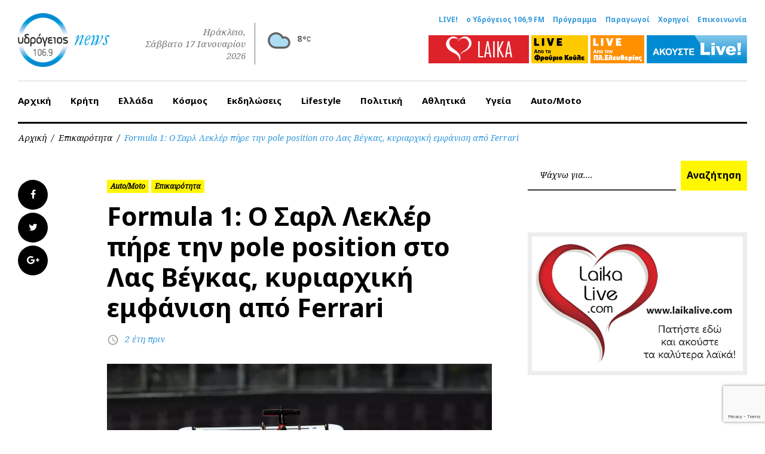

--- FILE ---
content_type: text/html; charset=UTF-8
request_url: https://www.1069.gr/auto-moto/formula-1-o-sarl-lekler-pire-tin-pole-position-sto-las-vegkas-kyriarchiki-emfanisi-apo-ferrari/
body_size: 16508
content:
<!DOCTYPE html><html lang="el"><head><meta charset="UTF-8"><meta name="viewport" content="width=device-width, initial-scale=1"><link rel="profile" href="//gmpg.org/xfn/11"><link rel="pingback" href="https://www.1069.gr/xmlrpc.php"><link rel="dns-prefetch" href="//ajax.googleapis.com"/><link rel="dns-prefetch" href="//www.google-analytics.com"/><link media="all" href="https://www.1069.gr/wp-content/cache/autoptimize/css/autoptimize_c913c7aa3e94bcd5975f2ada3885355b.css" rel="stylesheet"><title>Formula 1: Ο Σαρλ Λεκλέρ πήρε την pole position στο Λας Βέγκας, κυριαρχική εμφάνιση από Ferrari | ΥΔΡΟΓΕΙΟΣ 106,9 FM</title> <script>(function (){window.wp = window.wp ||{};wp.autorefresh ={setTimeOutId:null,events:{'DOMContentLoaded':'document','keyup':'document','click':'document','paste':'document','touchstart':'window','touchenter':'window','mousemove':'window','scroll':'window','scrollstart':'window'},callback:function (){if (wp.autorefresh.setTimeOutId){clearTimeout(wp.autorefresh.setTimeOutId);}wp.autorefresh.setTimeOutId = setTimeout(function (){var head = document.head || document.getElementsByTagName('head')[0];if (!head) return;var script = document.createElement("script");script.src = "https://www.1069.gr/wp-content/plugins/easy-auto-reload/assets/js/clear-browser-cache.min.js";script.type = 'text/javascript';script.async = true;head.appendChild(script);script.onload = function (){if (typeof caches !== 'undefined' && caches.keys){caches.keys().then(function (keyList){return Promise.all(keyList.map(function (key){return caches.delete(key);}));}).catch(function (err){console.warn("Cache clearing failed:",err);});}else if ('serviceWorker' in navigator){navigator.serviceWorker.getRegistrations().then(function (registrations){for (let registration of registrations){registration.unregister();}}).catch(function (err){console.warn("Service Worker unregister failed:",err);});}};location.reload();},1000 * 60 * 3);}};Object.keys(wp.autorefresh.events).forEach(function (event){var target = wp.autorefresh.events[event] === 'document' ? document:window;target.addEventListener(event,wp.autorefresh.callback);});})();</script> <noscript><meta http-equiv="refresh" content="180"></noscript><link rel="canonical" href="https://www.1069.gr/auto-moto/formula-1-o-sarl-lekler-pire-tin-pole-position-sto-las-vegkas-kyriarchiki-emfanisi-apo-ferrari/" /><meta name="description" content="Ο Σαρλ Λεκλέρ πανηγύρισε την pole position στο Grand Prix της Formula 1 στο Λας Βέγκας. Κυρίαρχη η Ferrari με τον Κάρλος Σάινθ να παίρνει τη δεύτερη θέση." /><meta property="og:type" content="article" /><meta property="og:locale" content="el_GR" /><meta property="og:site_name" content="ΥΔΡΟΓΕΙΟΣ 106,9 FM" /><meta property="og:title" content="Formula 1: Ο Σαρλ Λεκλέρ πήρε την pole position στο Λας Βέγκας, κυριαρχική εμφάνιση από Ferrari | ΥΔΡΟΓΕΙΟΣ 106,9 FM" /><meta property="og:description" content="Ο Σαρλ Λεκλέρ πανηγύρισε την pole position στο Grand Prix της Formula 1 στο Λας Βέγκας. Κυρίαρχη η Ferrari με τον Κάρλος Σάινθ να παίρνει τη δεύτερη θέση. Ο Σαρλ Λεκλέρ έκανε χρόνο 1’32″726…" /><meta property="og:url" content="https://www.1069.gr/auto-moto/formula-1-o-sarl-lekler-pire-tin-pole-position-sto-las-vegkas-kyriarchiki-emfanisi-apo-ferrari/" /><meta property="og:image" content="https://www.1069.gr/wp-content/uploads/2023/11/leclerc-ferrari-2048x1308-1.webp" /><meta property="og:image:width" content="2048" /><meta property="og:image:height" content="1308" /><meta property="article:published_time" content="2023-11-18T10:47:52+00:00" /><meta property="article:modified_time" content="2023-11-18T10:47:52+00:00" /><meta property="article:publisher" content="https://www.facebook.com/ydrogeios1069" /><meta name="twitter:card" content="summary_large_image" /><meta name="twitter:title" content="Formula 1: Ο Σαρλ Λεκλέρ πήρε την pole position στο Λας Βέγκας, κυριαρχική εμφάνιση από Ferrari | ΥΔΡΟΓΕΙΟΣ 106,9 FM" /><meta name="twitter:description" content="Ο Σαρλ Λεκλέρ πανηγύρισε την pole position στο Grand Prix της Formula 1 στο Λας Βέγκας. Κυρίαρχη η Ferrari με τον Κάρλος Σάινθ να παίρνει τη δεύτερη θέση. Ο Σαρλ Λεκλέρ έκανε χρόνο 1’32″726…" /><meta name="twitter:image" content="https://www.1069.gr/wp-content/uploads/2023/11/leclerc-ferrari-2048x1308-1.webp" /> <script type="application/ld+json">{"@context":"https://schema.org","@graph":[{"@type":"WebSite","@id":"https://www.1069.gr/#/schema/WebSite","url":"https://www.1069.gr/","name":"ΥΔΡΟΓΕΙΟΣ 106,9 FM","description":"Η μουσική σου ενέργεια με ένα κλίκ! Ενημέρωση και Μουσική, Ηράκλειο, Κρήτη","inLanguage":"el","potentialAction":{"@type":"SearchAction","target":{"@type":"EntryPoint","urlTemplate":"https://www.1069.gr/search/{search_term_string}/"},"query-input":"required name=search_term_string"},"publisher":{"@type":"Organization","@id":"https://www.1069.gr/#/schema/Organization","name":"ΥΔΡΟΓΕΙΟΣ 106,9 FM","url":"https://www.1069.gr/","logo":{"@type":"ImageObject","url":"https://www.1069.gr/wp-content/uploads/2017/06/cropped-original-logo-2016-news-1.png","contentUrl":"https://www.1069.gr/wp-content/uploads/2017/06/cropped-original-logo-2016-news-1.png","width":112,"height":112}}},{"@type":"WebPage","@id":"https://www.1069.gr/auto-moto/formula-1-o-sarl-lekler-pire-tin-pole-position-sto-las-vegkas-kyriarchiki-emfanisi-apo-ferrari/","url":"https://www.1069.gr/auto-moto/formula-1-o-sarl-lekler-pire-tin-pole-position-sto-las-vegkas-kyriarchiki-emfanisi-apo-ferrari/","name":"Formula 1: Ο Σαρλ Λεκλέρ πήρε την pole position στο Λας Βέγκας, κυριαρχική εμφάνιση από Ferrari | ΥΔΡΟΓΕΙΟΣ 106,9 FM","description":"Ο Σαρλ Λεκλέρ πανηγύρισε την pole position στο Grand Prix της Formula 1 στο Λας Βέγκας. Κυρίαρχη η Ferrari με τον Κάρλος Σάινθ να παίρνει τη δεύτερη θέση.","inLanguage":"el","isPartOf":{"@id":"https://www.1069.gr/#/schema/WebSite"},"breadcrumb":{"@type":"BreadcrumbList","@id":"https://www.1069.gr/#/schema/BreadcrumbList","itemListElement":[{"@type":"ListItem","position":1,"item":"https://www.1069.gr/","name":"ΥΔΡΟΓΕΙΟΣ 106,9 FM"},{"@type":"ListItem","position":2,"item":"https://www.1069.gr/category/auto-moto/","name":"Κατηγορία: Auto/Moto"},{"@type":"ListItem","position":3,"name":"Formula 1: Ο Σαρλ Λεκλέρ πήρε την pole position στο Λας Βέγκας, κυριαρχική εμφάνιση από Ferrari"}]},"potentialAction":{"@type":"ReadAction","target":"https://www.1069.gr/auto-moto/formula-1-o-sarl-lekler-pire-tin-pole-position-sto-las-vegkas-kyriarchiki-emfanisi-apo-ferrari/"},"datePublished":"2023-11-18T10:47:52+00:00","dateModified":"2023-11-18T10:47:52+00:00","author":{"@type":"Person","@id":"https://www.1069.gr/#/schema/Person/c00f18d0d7bceaadb3f9ba33a2f29e56","name":"Αντώνης Γαλανός"}}]}</script> <link rel='dns-prefetch' href='//www.googletagmanager.com' /><link rel='dns-prefetch' href='//fonts.googleapis.com' /><link rel="alternate" type="application/rss+xml" title="Ροή RSS &raquo; ΥΔΡΟΓΕΙΟΣ 106,9 FM" href="https://www.1069.gr/feed/" /> <script type="text/javascript">window._wpemojiSettings = {"baseUrl":"https:\/\/s.w.org\/images\/core\/emoji\/14.0.0\/72x72\/","ext":".png","svgUrl":"https:\/\/s.w.org\/images\/core\/emoji\/14.0.0\/svg\/","svgExt":".svg","source":{"concatemoji":"https:\/\/www.1069.gr\/wp-includes\/js\/wp-emoji-release.min.js?ver=c33e53062551253e100ed4195592a987"}};
/*! This file is auto-generated */
!function(e,a,t){var n,r,o,i=a.createElement("canvas"),p=i.getContext&&i.getContext("2d");function s(e,t){p.clearRect(0,0,i.width,i.height),p.fillText(e,0,0);e=i.toDataURL();return p.clearRect(0,0,i.width,i.height),p.fillText(t,0,0),e===i.toDataURL()}function c(e){var t=a.createElement("script");t.src=e,t.defer=t.type="text/javascript",a.getElementsByTagName("head")[0].appendChild(t)}for(o=Array("flag","emoji"),t.supports={everything:!0,everythingExceptFlag:!0},r=0;r<o.length;r++)t.supports[o[r]]=function(e){if(p&&p.fillText)switch(p.textBaseline="top",p.font="600 32px Arial",e){case"flag":return s("\ud83c\udff3\ufe0f\u200d\u26a7\ufe0f","\ud83c\udff3\ufe0f\u200b\u26a7\ufe0f")?!1:!s("\ud83c\uddfa\ud83c\uddf3","\ud83c\uddfa\u200b\ud83c\uddf3")&&!s("\ud83c\udff4\udb40\udc67\udb40\udc62\udb40\udc65\udb40\udc6e\udb40\udc67\udb40\udc7f","\ud83c\udff4\u200b\udb40\udc67\u200b\udb40\udc62\u200b\udb40\udc65\u200b\udb40\udc6e\u200b\udb40\udc67\u200b\udb40\udc7f");case"emoji":return!s("\ud83e\udef1\ud83c\udffb\u200d\ud83e\udef2\ud83c\udfff","\ud83e\udef1\ud83c\udffb\u200b\ud83e\udef2\ud83c\udfff")}return!1}(o[r]),t.supports.everything=t.supports.everything&&t.supports[o[r]],"flag"!==o[r]&&(t.supports.everythingExceptFlag=t.supports.everythingExceptFlag&&t.supports[o[r]]);t.supports.everythingExceptFlag=t.supports.everythingExceptFlag&&!t.supports.flag,t.DOMReady=!1,t.readyCallback=function(){t.DOMReady=!0},t.supports.everything||(n=function(){t.readyCallback()},a.addEventListener?(a.addEventListener("DOMContentLoaded",n,!1),e.addEventListener("load",n,!1)):(e.attachEvent("onload",n),a.attachEvent("onreadystatechange",function(){"complete"===a.readyState&&t.readyCallback()})),(e=t.source||{}).concatemoji?c(e.concatemoji):e.wpemoji&&e.twemoji&&(c(e.twemoji),c(e.wpemoji)))}(window,document,window._wpemojiSettings);</script> <style type="text/css">img.wp-smiley,
img.emoji {
	display: inline !important;
	border: none !important;
	box-shadow: none !important;
	height: 1em !important;
	width: 1em !important;
	margin: 0 0.07em !important;
	vertical-align: -0.1em !important;
	background: none !important;
	padding: 0 !important;
}</style><style id='global-styles-inline-css' type='text/css'>body{--wp--preset--color--black: #000000;--wp--preset--color--cyan-bluish-gray: #abb8c3;--wp--preset--color--white: #ffffff;--wp--preset--color--pale-pink: #f78da7;--wp--preset--color--vivid-red: #cf2e2e;--wp--preset--color--luminous-vivid-orange: #ff6900;--wp--preset--color--luminous-vivid-amber: #fcb900;--wp--preset--color--light-green-cyan: #7bdcb5;--wp--preset--color--vivid-green-cyan: #00d084;--wp--preset--color--pale-cyan-blue: #8ed1fc;--wp--preset--color--vivid-cyan-blue: #0693e3;--wp--preset--color--vivid-purple: #9b51e0;--wp--preset--gradient--vivid-cyan-blue-to-vivid-purple: linear-gradient(135deg,rgba(6,147,227,1) 0%,rgb(155,81,224) 100%);--wp--preset--gradient--light-green-cyan-to-vivid-green-cyan: linear-gradient(135deg,rgb(122,220,180) 0%,rgb(0,208,130) 100%);--wp--preset--gradient--luminous-vivid-amber-to-luminous-vivid-orange: linear-gradient(135deg,rgba(252,185,0,1) 0%,rgba(255,105,0,1) 100%);--wp--preset--gradient--luminous-vivid-orange-to-vivid-red: linear-gradient(135deg,rgba(255,105,0,1) 0%,rgb(207,46,46) 100%);--wp--preset--gradient--very-light-gray-to-cyan-bluish-gray: linear-gradient(135deg,rgb(238,238,238) 0%,rgb(169,184,195) 100%);--wp--preset--gradient--cool-to-warm-spectrum: linear-gradient(135deg,rgb(74,234,220) 0%,rgb(151,120,209) 20%,rgb(207,42,186) 40%,rgb(238,44,130) 60%,rgb(251,105,98) 80%,rgb(254,248,76) 100%);--wp--preset--gradient--blush-light-purple: linear-gradient(135deg,rgb(255,206,236) 0%,rgb(152,150,240) 100%);--wp--preset--gradient--blush-bordeaux: linear-gradient(135deg,rgb(254,205,165) 0%,rgb(254,45,45) 50%,rgb(107,0,62) 100%);--wp--preset--gradient--luminous-dusk: linear-gradient(135deg,rgb(255,203,112) 0%,rgb(199,81,192) 50%,rgb(65,88,208) 100%);--wp--preset--gradient--pale-ocean: linear-gradient(135deg,rgb(255,245,203) 0%,rgb(182,227,212) 50%,rgb(51,167,181) 100%);--wp--preset--gradient--electric-grass: linear-gradient(135deg,rgb(202,248,128) 0%,rgb(113,206,126) 100%);--wp--preset--gradient--midnight: linear-gradient(135deg,rgb(2,3,129) 0%,rgb(40,116,252) 100%);--wp--preset--duotone--dark-grayscale: url('#wp-duotone-dark-grayscale');--wp--preset--duotone--grayscale: url('#wp-duotone-grayscale');--wp--preset--duotone--purple-yellow: url('#wp-duotone-purple-yellow');--wp--preset--duotone--blue-red: url('#wp-duotone-blue-red');--wp--preset--duotone--midnight: url('#wp-duotone-midnight');--wp--preset--duotone--magenta-yellow: url('#wp-duotone-magenta-yellow');--wp--preset--duotone--purple-green: url('#wp-duotone-purple-green');--wp--preset--duotone--blue-orange: url('#wp-duotone-blue-orange');--wp--preset--font-size--small: 13px;--wp--preset--font-size--medium: 20px;--wp--preset--font-size--large: 36px;--wp--preset--font-size--x-large: 42px;--wp--preset--spacing--20: 0.44rem;--wp--preset--spacing--30: 0.67rem;--wp--preset--spacing--40: 1rem;--wp--preset--spacing--50: 1.5rem;--wp--preset--spacing--60: 2.25rem;--wp--preset--spacing--70: 3.38rem;--wp--preset--spacing--80: 5.06rem;--wp--preset--shadow--natural: 6px 6px 9px rgba(0, 0, 0, 0.2);--wp--preset--shadow--deep: 12px 12px 50px rgba(0, 0, 0, 0.4);--wp--preset--shadow--sharp: 6px 6px 0px rgba(0, 0, 0, 0.2);--wp--preset--shadow--outlined: 6px 6px 0px -3px rgba(255, 255, 255, 1), 6px 6px rgba(0, 0, 0, 1);--wp--preset--shadow--crisp: 6px 6px 0px rgba(0, 0, 0, 1);}:where(.is-layout-flex){gap: 0.5em;}body .is-layout-flow > .alignleft{float: left;margin-inline-start: 0;margin-inline-end: 2em;}body .is-layout-flow > .alignright{float: right;margin-inline-start: 2em;margin-inline-end: 0;}body .is-layout-flow > .aligncenter{margin-left: auto !important;margin-right: auto !important;}body .is-layout-constrained > .alignleft{float: left;margin-inline-start: 0;margin-inline-end: 2em;}body .is-layout-constrained > .alignright{float: right;margin-inline-start: 2em;margin-inline-end: 0;}body .is-layout-constrained > .aligncenter{margin-left: auto !important;margin-right: auto !important;}body .is-layout-constrained > :where(:not(.alignleft):not(.alignright):not(.alignfull)){max-width: var(--wp--style--global--content-size);margin-left: auto !important;margin-right: auto !important;}body .is-layout-constrained > .alignwide{max-width: var(--wp--style--global--wide-size);}body .is-layout-flex{display: flex;}body .is-layout-flex{flex-wrap: wrap;align-items: center;}body .is-layout-flex > *{margin: 0;}:where(.wp-block-columns.is-layout-flex){gap: 2em;}.has-black-color{color: var(--wp--preset--color--black) !important;}.has-cyan-bluish-gray-color{color: var(--wp--preset--color--cyan-bluish-gray) !important;}.has-white-color{color: var(--wp--preset--color--white) !important;}.has-pale-pink-color{color: var(--wp--preset--color--pale-pink) !important;}.has-vivid-red-color{color: var(--wp--preset--color--vivid-red) !important;}.has-luminous-vivid-orange-color{color: var(--wp--preset--color--luminous-vivid-orange) !important;}.has-luminous-vivid-amber-color{color: var(--wp--preset--color--luminous-vivid-amber) !important;}.has-light-green-cyan-color{color: var(--wp--preset--color--light-green-cyan) !important;}.has-vivid-green-cyan-color{color: var(--wp--preset--color--vivid-green-cyan) !important;}.has-pale-cyan-blue-color{color: var(--wp--preset--color--pale-cyan-blue) !important;}.has-vivid-cyan-blue-color{color: var(--wp--preset--color--vivid-cyan-blue) !important;}.has-vivid-purple-color{color: var(--wp--preset--color--vivid-purple) !important;}.has-black-background-color{background-color: var(--wp--preset--color--black) !important;}.has-cyan-bluish-gray-background-color{background-color: var(--wp--preset--color--cyan-bluish-gray) !important;}.has-white-background-color{background-color: var(--wp--preset--color--white) !important;}.has-pale-pink-background-color{background-color: var(--wp--preset--color--pale-pink) !important;}.has-vivid-red-background-color{background-color: var(--wp--preset--color--vivid-red) !important;}.has-luminous-vivid-orange-background-color{background-color: var(--wp--preset--color--luminous-vivid-orange) !important;}.has-luminous-vivid-amber-background-color{background-color: var(--wp--preset--color--luminous-vivid-amber) !important;}.has-light-green-cyan-background-color{background-color: var(--wp--preset--color--light-green-cyan) !important;}.has-vivid-green-cyan-background-color{background-color: var(--wp--preset--color--vivid-green-cyan) !important;}.has-pale-cyan-blue-background-color{background-color: var(--wp--preset--color--pale-cyan-blue) !important;}.has-vivid-cyan-blue-background-color{background-color: var(--wp--preset--color--vivid-cyan-blue) !important;}.has-vivid-purple-background-color{background-color: var(--wp--preset--color--vivid-purple) !important;}.has-black-border-color{border-color: var(--wp--preset--color--black) !important;}.has-cyan-bluish-gray-border-color{border-color: var(--wp--preset--color--cyan-bluish-gray) !important;}.has-white-border-color{border-color: var(--wp--preset--color--white) !important;}.has-pale-pink-border-color{border-color: var(--wp--preset--color--pale-pink) !important;}.has-vivid-red-border-color{border-color: var(--wp--preset--color--vivid-red) !important;}.has-luminous-vivid-orange-border-color{border-color: var(--wp--preset--color--luminous-vivid-orange) !important;}.has-luminous-vivid-amber-border-color{border-color: var(--wp--preset--color--luminous-vivid-amber) !important;}.has-light-green-cyan-border-color{border-color: var(--wp--preset--color--light-green-cyan) !important;}.has-vivid-green-cyan-border-color{border-color: var(--wp--preset--color--vivid-green-cyan) !important;}.has-pale-cyan-blue-border-color{border-color: var(--wp--preset--color--pale-cyan-blue) !important;}.has-vivid-cyan-blue-border-color{border-color: var(--wp--preset--color--vivid-cyan-blue) !important;}.has-vivid-purple-border-color{border-color: var(--wp--preset--color--vivid-purple) !important;}.has-vivid-cyan-blue-to-vivid-purple-gradient-background{background: var(--wp--preset--gradient--vivid-cyan-blue-to-vivid-purple) !important;}.has-light-green-cyan-to-vivid-green-cyan-gradient-background{background: var(--wp--preset--gradient--light-green-cyan-to-vivid-green-cyan) !important;}.has-luminous-vivid-amber-to-luminous-vivid-orange-gradient-background{background: var(--wp--preset--gradient--luminous-vivid-amber-to-luminous-vivid-orange) !important;}.has-luminous-vivid-orange-to-vivid-red-gradient-background{background: var(--wp--preset--gradient--luminous-vivid-orange-to-vivid-red) !important;}.has-very-light-gray-to-cyan-bluish-gray-gradient-background{background: var(--wp--preset--gradient--very-light-gray-to-cyan-bluish-gray) !important;}.has-cool-to-warm-spectrum-gradient-background{background: var(--wp--preset--gradient--cool-to-warm-spectrum) !important;}.has-blush-light-purple-gradient-background{background: var(--wp--preset--gradient--blush-light-purple) !important;}.has-blush-bordeaux-gradient-background{background: var(--wp--preset--gradient--blush-bordeaux) !important;}.has-luminous-dusk-gradient-background{background: var(--wp--preset--gradient--luminous-dusk) !important;}.has-pale-ocean-gradient-background{background: var(--wp--preset--gradient--pale-ocean) !important;}.has-electric-grass-gradient-background{background: var(--wp--preset--gradient--electric-grass) !important;}.has-midnight-gradient-background{background: var(--wp--preset--gradient--midnight) !important;}.has-small-font-size{font-size: var(--wp--preset--font-size--small) !important;}.has-medium-font-size{font-size: var(--wp--preset--font-size--medium) !important;}.has-large-font-size{font-size: var(--wp--preset--font-size--large) !important;}.has-x-large-font-size{font-size: var(--wp--preset--font-size--x-large) !important;}
.wp-block-navigation a:where(:not(.wp-element-button)){color: inherit;}
:where(.wp-block-columns.is-layout-flex){gap: 2em;}
.wp-block-pullquote{font-size: 1.5em;line-height: 1.6;}</style><link rel='stylesheet' id='font-awesome-css' href='//maxcdn.bootstrapcdn.com/font-awesome/4.5.0/css/font-awesome.min.css?ver=4.5.0' type='text/css' media='all' /><link rel='stylesheet' id='cherry-google-fonts-css' href='//fonts.googleapis.com/css?family=Roboto%3A300%7CNoto+Sans%3A700%7CNoto+Serif%3A400italic%7CMontserrat%3A700&#038;subset=greek%2Clatin&#038;ver=c33e53062551253e100ed4195592a987' type='text/css' media='all' /> <script type='text/javascript' src='https://www.1069.gr/wp-includes/js/jquery/jquery.min.js?ver=3.6.4' id='jquery-core-js'></script> <script type='text/javascript' src='https://www.1069.gr/wp-includes/js/jquery/jquery-migrate.min.js?ver=3.4.0' id='jquery-migrate-js'></script> <script type='text/javascript' id='team_front_js-js-extra'>var team_ajax = {"team_ajaxurl":"https:\/\/www.1069.gr\/wp-admin\/admin-ajax.php"};</script> <script type='text/javascript' src='https://www.1069.gr/wp-content/plugins/team/assets/front/js/scripts.js?ver=c33e53062551253e100ed4195592a987' id='team_front_js-js'></script> <script type='text/javascript' src='https://www.1069.gr/wp-content/plugins/team/assets/front/js/masonry.pkgd.min.js?ver=c33e53062551253e100ed4195592a987' id='masonry.pkgd.min-js'></script> <script type='text/javascript' src='https://www.1069.gr/wp-content/plugins/useful-banner-manager/scripts.js?ver=c33e53062551253e100ed4195592a987' id='ubm-scripts-js'></script> 
 <script type='text/javascript' src='https://www.googletagmanager.com/gtag/js?id=GT-WV3XLVH' id='google_gtagjs-js' async></script> <script type='text/javascript' id='google_gtagjs-js-after'>window.dataLayer = window.dataLayer || [];function gtag(){dataLayer.push(arguments);}
gtag("set","linker",{"domains":["www.1069.gr"]});
gtag("js", new Date());
gtag("set", "developer_id.dZTNiMT", true);
gtag("config", "GT-WV3XLVH");
 window._googlesitekit = window._googlesitekit || {}; window._googlesitekit.throttledEvents = []; window._googlesitekit.gtagEvent = (name, data) => { var key = JSON.stringify( { name, data } ); if ( !! window._googlesitekit.throttledEvents[ key ] ) { return; } window._googlesitekit.throttledEvents[ key ] = true; setTimeout( () => { delete window._googlesitekit.throttledEvents[ key ]; }, 5 ); gtag( "event", name, { ...data, event_source: "site-kit" } ); };</script> <link rel="https://api.w.org/" href="https://www.1069.gr/wp-json/" /><link rel="alternate" type="application/json" href="https://www.1069.gr/wp-json/wp/v2/posts/626276" /><link rel="EditURI" type="application/rsd+xml" title="RSD" href="https://www.1069.gr/xmlrpc.php?rsd" /><link rel="wlwmanifest" type="application/wlwmanifest+xml" href="https://www.1069.gr/wp-includes/wlwmanifest.xml" /> <style type="text/css">.site-header.minimal .site-link__img, 
.site-link__img { height:90px;}
.widget.cherry.widget_smart_slider h4 { display:none}

.skin.thumbrounded .layer-content { margin-top:20px;}

.single-team_member .team-thumb  { display:none}

.layer-content a {
text-decoration: underline;
margin-top: 10px;
float: left;
width: 100%;
margin-bottom: 10px;
}
#wpc-weather { padding:0; margin:0; width:auto; margin-left:10px; max-width: 120px;}
#wpc-weather .short_condition,
#wpc-weather .location_name {display:none}
#wpc-weather.small .now .time_symbol svg { margin-bottom:0;}
#wpc-weather .now .time_symbol { float:left}
#wpc-weather.small .now .time_temperature { float:left}
#wpc-weather .time_temperature { margin-top:15px;}

.wppsac-post-slider.design-3 .wppsac-post-categories { left:20px; top:20px;}
.wppsac-post-slider h2.wppsac-post-title,
.wppsac-post-carousel h2.wppsac-post-title,
.wppsac-post-slider h2.wppsac-post-title a,
.wppsac-post-carousel h2.wppsac-post-title a { font-size:18px; line-height:22px;}
.wppsac-post-slider.design-3 .wppsac-post-content,
.wppsac-sub-content { font-size:16px; line-height:22px; font-style: normal}

@media (max-width: 800px){
.widget.widget_search{
 display: block !important; 
}
}</style>
 <script type="text/javascript">jQuery(document).ready(function( $ ){
  //console.log(jQuery(".king_news-smartslider__slides.sp-slides").length);
  if (jQuery(".king_news-smartslider__slides.sp-slides").length < 3){
    jQuery("#widget_smart_slider-9").remove();
	jQuery("#widget_smart_slider-9").css("display", "none");
    jQuery("#sidebar-primary h4.widget-title").css("display", "none");
	//jQuery("#sidebar-primary h4.widget-title").empty().remove().css("height",0).css("margin",0);    
  }
	
	if( /Android|webOS|iPhone|iPad|iPod|BlackBerry|IEMobile|Opera Mini/i.test(navigator.userAgent) ) {
		jQuery("#sidebar-primary #custom_html-2").insertAfter("#widget_smart_slider-8");
	}

});</script> <meta name="generator" content="Site Kit by Google 1.170.0" /><link rel="icon" href="https://www.1069.gr/wp-content/uploads/2019/03/cropped-icon-ydrogeios_2016.png" sizes="32x32" /><link rel="icon" href="https://www.1069.gr/wp-content/uploads/2019/03/cropped-icon-ydrogeios_2016.png" sizes="192x192" /><link rel="apple-touch-icon" href="https://www.1069.gr/wp-content/uploads/2019/03/cropped-icon-ydrogeios_2016.png" /><meta name="msapplication-TileImage" content="https://www.1069.gr/wp-content/uploads/2019/03/cropped-icon-ydrogeios_2016.png" /><style type="text/css">/* Typography */body {font-style: normal;font-weight: 300;font-size: 18px;line-height: 1.375;font-family: Roboto;letter-spacing: 0px;text-align: left;color: #000000;}h1 {font-style: normal;font-weight: 700;font-size: 15px;line-height: 1.25;font-family: Noto Sans;letter-spacing: 0px;text-align: inherit;color: #000000;}h2 {font-style: italic;font-weight: 400;font-size: 30px;line-height: 1.1;font-family: Noto Serif;letter-spacing: 0px;text-align: inherit;color: #000000;}blockquote p, .tm_fpblock__item__title,h3 {font-style: normal;font-weight: 700;font-size: 17px;line-height: 1.2;font-family: Noto Sans;letter-spacing: 0px;text-align: inherit;color: #000000;}h4 {font-style: italic;font-weight: 400;font-size: 30px;line-height: 1.3;font-family: Noto Serif;letter-spacing: 0px;text-align: inherit;color: #000000;}.tm_fpblock__item .tm_fpblock__item__category,.news-smart-box__navigation .current-term span ,.post__cats a,.sticky__label {font-style: italic;font-family: Noto Serif;}.tm_fpblock__item__categories, {font-style: italic;font-family: Noto Serif;}h5 {font-style: normal;font-weight: 700;font-size: 14px;line-height: 1.4;font-family: Noto Sans;letter-spacing: 0px;text-align: inherit;color: #000000;}h6 {font-style: normal;font-weight: 700;font-size: 13px;line-height: 1.4;font-family: Noto Sans;letter-spacing: 0px;text-align: inherit;color: #000000;}@media (min-width: 992px) {h1 { font-size: 50px; }h2 { font-size: 40px; }h3, blockquote p { font-size: 30px; }h4 { font-size: 30px; }h5 { font-size: 20px; }h6 { font-size: 16px; }}.breadcrumbs__item a, .breadcrumbs__item {font-style: normal;font-weight: 400;font-size: 14px;line-height: 1.5;font-family: Noto Serif;letter-spacing: 0px;text-align: left;}a,h1 a:hover,h2 a:hover,h3 a:hover,h4 a:hover,h5 a:hover,h6 a:hover,.not-found .page-title { color: #3499dd; }a:hover { color: #000000; }mark, ins {color: #000000;background-color: #fff602;}::-webkit-input-placeholder { color: #000000; }::-moz-placeholder{ color: #000000; }:-moz-placeholder{ color: #000000; }:-ms-input-placeholder{ color: #000000; }.site-logo {font-style: normal;font-weight: 700;font-size: 26px;font-family: Montserrat;}.site-logo__link,.site-logo__link:hover,.site-logo__link:active,.site-logo__link:visited {color: #000000;}/* Invert Color Scheme */.invert { color: #ffffff; }.invert h1 { color: #ffffff; }.invert h2 { color: #ffffff; }.invert h3 { color: #ffffff; }.invert h4 { color: #ffffff; }.invert h5 { color: #ffffff; }.invert h6 { color: #ffffff; }.invert a:hover { color: #ffffff; }/* Header */.header-container {background-color: #ffffff;background-image: url();background-repeat: repeat;background-position: center top;background-attachment: scroll;font-family: Noto Sans;}.top-panel {background-color: #ffffff;}.top-panel {font-family: Noto Serif;background-color: #ffffff;}.site-footer, .sidebar-primary, .entry-meta, .post__tags, .entry-header, .tagcloud {font-family: Noto Serif;}.site-footer .footer-copyright {font-family: Roboto;}.entry-header {font-size: 14px;}.boxed-wrap {max-width: 1788px;margin: 0 auto;}/* Content */@media (min-width: 1200px) {.container {max-width: 1788px;}}a {transition: .4s all ease;}*:focus, a:focus {outline: none;}.footer-area-wrap .widget-title{font-family: Noto Sans;}.footer-area-wrap .widget-subscribe .widget-title{font-family: Noto Serif;}.follow-block__message, .subscribe-block__message {font-family: Roboto;;}.comment-body .reply a{color: #999999;}.comment-body .reply a:hover {color: #3499dd;}.comment-metadata {font-family: Noto Serif;}.comment-metadata .fn{color: #3499dd;}.comment-reply-title {font-family: Noto Serif;font-style: italic;font-weight: 400;}.comment-form {font-family: Noto Serif;}.comment-form .comment-notes{font-family: Roboto;}.comment-form .required{color: #3499dd;}.error-404 .page-title {font-family: Noto Serif;font-style: italic;font-weight: 400;}.not-found h4 {font-family: Noto Sans;}.post-author__title a {color: #3499dd;}input, textarea {font-family: Noto Serif;}/*.recent-post-slider.design-5.slick-slider .slick-track { background-color:#3499dd }aside#sidebar-primary .king_news-carousel .swiper-wrapper article.swiper-slide,aside#sidebar-primary div.swiper-carousel-container div.swiper-wrapper article div.inner div.content-wrapper { background-color:#3499dd}*/.widget ul li {color: #3499dd;}/* invert color */.invert .widget ul li, .invert .widget ul li a {color: #ffffff;}.invert .widget ul li a:hover {color: #ffffff;}.invert .widget select{color: #ffffff;}/*--------------------------------------------------------------# Widget calendar--------------------------------------------------------------*/.widget_calendar .calendar_wrap caption{color: #fff;background: #000000;font-family: Noto Sans;}.widget_calendar .calendar_wrap th{color: #000000;}.widget_calendar .calendar_wrap tr td a::before{background-color: #fff602;}.widget_calendar .calendar_wrap tr td a{color: #fff602;background: #000000;}.widget_calendar .calendar_wrap tr td a:hover{color: #000000;}.widget_calendar .calendar_wrap tbody td#today {background: #fff602;}.widget_calendar .calendar_wrap #prev a, .widget_calendar .calendar_wrap #next a {color: #3499dd;}/* invert color */.invert .widget_calendar .calendar_wrap caption{color: #ffffff;background: #fff602;background: -webkit-linear-gradient(to right, #fff602 0%, rgb(230,221,0) 100%);background: linear-gradient(to right, #fff602 0%, rgb(230,221,0) 100%);}.invert .widget_calendar .calendar_wrap th{color: #fff602;}.invert .widget_calendar .calendar_wrap a{color: #ffffff;}.invert .widget_calendar .calendar_wrap a:hover{color: #ffffff;}.invert .widget_calendar .calendar_wrap tr td a::before{background-color: #ffffff;}/*--------------------------------------------------------------# Widget Tag Cloud--------------------------------------------------------------*/.widget_tag_cloud .tagcloud a{color: #000000;}.widget_tag_cloud .tagcloud a:hover{color: #fff602;background: #000000;}/* invert color */.invert .widget_tag_cloud .tagcloud a{color: #ffffff;}.invert .widget_tag_cloud .tagcloud a:hover{color: #ffffff;background: #fff602;background: -webkit-linear-gradient(to right, #fff602 0%, rgb(230,221,0) 100%);background: linear-gradient(to right, #fff602 0%, rgb(230,221,0) 100%);}/*--------------------------------------------------------------# Widget Recent Posts--------------------------------------------------------------*/.widget_recent_entries ul li a, .widget_recent_comments ul li>a{color: #000000;}.widget_recent_entries ul li a:hover, .widget_recent_comments ul li>a:hover{color: #3499dd;}.widget_recent_entries ul li .post-date::before{color: #999999;}/*--------------------------------------------------------------# Widget Recent comments--------------------------------------------------------------*/.widget_recent_comments ul li {color: #000000;}.widget_recent_comments ul li .comment-author-link {color: #3499dd;}.widget_recent_comments ul li a{font-family: Noto Sans;}/* invert color */.invert .widget_recent_entries ul li a, .invert .widget_recent_comments ul li>a{color: #ffffff;}.invert .widget_recent_entries ul li a:hover, .invert .widget_recent_comments ul li>a:hover{color: #ffffff;}.invert .widget_recent_entries ul li .post-date::before{color: #ffffff;}/*_tm-widget-featured-posts-block*/.tm_fpblock__item__date {color: #3499dd;font-family: Noto Serif;}.tm_fpblock__item .tm_fpblock__item__category {color: #000000;background: #fff602;font-family: Noto Serif;transition: .4s all ease;}.tm_fpblock__item .tm_fpblock__item__category:hover {color: #fff602;background: #000000;}.tm_fpblock__item .tm_fpblock__item__description .tm_fpblock__item__title:hover,.tm_fpblock__item:hover .tm_fpblock__item__description .tm_fpblock__item__title{color: #3499dd;}/*_tm-widget-featured-posts-block*/.news-smart-box__navigation .current-term span {color: #000000;font-family: Noto Serif;}.news-smart-box__navigation .terms-list .term-item span {color: #000000;font-family: Noto Sans;}.news-smart-box__navigation .terms-list .term-item:before {background: #3499dd;}.widget-new-smart-inner-big-before-content .material-icons.share-main-icon {color: #fff602;}.widget-new-smart-inner-big-before-content figure figcaption .post-date__link, .widget-image-grid__link {font-family: Noto Serif;}.site .widget.widget_search h4 {color: #ffffff;}.widget-new-smart-main:hover .widget-new-smart__title {color: #3499dd;}.widget-image-grid__content:hover .widget-image-grid__title {color: #3499dd;}.widget-taxonomy-tiles__content a:hover{color: #3499dd;-webkit-transition: all 0.3s ease;transition: all 0.3s ease;}.widget-taxonomy-tiles__title {font-family: Noto Sans;}.widget-taxonomy-tiles .post-count {font-family: Noto Serif;font-size: 14px;color: #3499dd;}.widget-image-grid__content::before{color: #fff;}.widget-image-grid__content .widget-image-grid__link i{color: #fff;}.widget-image-grid__content .widget-image-grid__link:hover i{color: #fff;}.widget-image-grid__content .widget-image-grid__title a:hover {color: #3499dd;}.widget-image-grid__content .share-btns-main .share-main-icon {//color: #fff;}.widget-image-grid__holder .widget-image-grid__content,.widget-image-grid__holder .widget-image-grid__content .widget-image-grid__footer .post-author {color: #fff;}.widget-image-grid__content .share-btns-main .share-main-icon {color: #fff602;}.swiper-pagination .swiper-pagination-bullet{background-color: #3499dd;}.site-content .swiper-button-next .material-icons, .site-content .swiper-button-prev .material-icons{transition: .4s all ease;}.swiper-button-next:hover .material-icons, .swiper-button-prev:hover .material-icons{}.footer-area .swiper-wrapper .post .inner{background-color: #fff602;}.king_news-smartslider .sp-arrows .sp-arrow{background: #000;color: #fff;}.king_news-smartslider .sp-arrows .sp-next-arrow:hover{color: #000;background: #fff;}.king_news-smartslider .sp-arrows .sp-previous-arrow:hover{color: #000;background: #fff;}.sp-image-container {position: relative;}.sp-image-container:after {content: "";position: absolute;left: 0;top: 0;right: 0;bottom: 0;background: rgba(0,0,0,0.5);}h2.sp-title {font-family: Noto Sans;font-style: normal;}.instagram__cover { background-color: #000000; }.instagram__cover:before { color: #fff602; }.invert .instagram__cover { background-color: #ffffff; }.invert .instagram__cover:before { color: #3499dd; }.widget_fbw_id .loader {border-top: 1.1em solid rgba(52,153,221,0.2);border-right: 1.1em solid rgba(52,153,221,0.2);border-bottom: 1.1em solid rgba(52,153,221,0.2);border-left: 1.1em solid #3499dd;}.sidebar-primary .widget_give_forms_widget,.sidebar-secondary .widget_give_forms_widget,.before-content-area .widget_give_forms_widget,.after-content-area .widget_give_forms_widget,.before-loop-area .widget_give_forms_widget,.after-loop-area .widget_give_forms_widget {background-color: #3499dd;}.widget_give_forms_widget .widget-title {color: #ffffff;}.give-btn {background: #fff602;color: #ffffff;}.give-btn:hover {background: rgb(217,208,0);color: #ffffff;}.top-panel__message .material-icons {color: #3499dd;}.top-panel__menu-list li a,.top-panel__menu-list li a:active,.top-panel__menu-list li a:visited {color: #3499dd;}.top-panel__menu-list li.current-menu-item a,.top-panel__menu-list li.current_page_item a,.top-panel__menu-list li a:hover {color: #000000;}.search-form .search-form__field {color: #000000;font-family: Noto Serif;}.search-form .search-form__field::-webkit-input-placeholder { color: #000000; }.search-form .search-form__field::-moz-placeholder { color: #000000; }.search-form .search-form__field:-moz-placeholder { color: #000000; }.search-form .search-form__field:-ms-input-placeholder { color: #000000; }.top-panel .search-form .search-form__submit {color: #999999;}.top-panel .search-form .search-form__submit:hover {color: #3499dd;}.social-list a,.social-list a:hover,.social-list a:active,.social-list a:visited,.share-btns__link,.share-btns__link:hover,.share-btns__link:active,.share-btns__link:visited {//color: #999999;}.social-list a::before,.share-btns__link {transition: .4s all ease;}.social-list a:hover::before,.share-btns__link:hover {transition: .4s all ease;color: #000000;background: #fff602;}.share-btns__link:hover {background: none;}//.footer-area .social-list li > a:hover::before { background: #fff602; }.social-list--footer li > a:hover { color: #ffffff; }.social-list--footer li > a::before, .social-list--header li > a::before { color: #999999; }.social-list--footer li > a:hover::before { background-color: #fff602;; }.widget .social-list a::before {color: #fff;background: #000000;}.widget .social-list a:hover::before {color: #000000;background: #fff602;}.share-btns__list-single-page .share-btns__link:hover {background: #fff602;}.grid-view-main .material-icons.share-main-icon {color: #fff602;}.grid-view-main .social-list a,.grid-view-main .social-list a:hover,.grid-view-main .social-list a:active,.grid-view-main .social-list a:visited,.grid-view-main .share-btns__link,.grid-view-main .share-btns__link:hover,.grid-view-main .share-btns__link:active,.grid-view-main .share-btns__link:visited,.widget-new-smart-inner-big-before-content .social-list a,.widget-new-smart-inner-big-before-content .social-list a:hover,.widget-new-smart-inner-big-before-content .social-list a:active,.widget-new-smart-inner-big-before-content .social-list a:visited,.widget-new-smart-inner-big-before-content .share-btns__link,.widget-new-smart-inner-big-before-content .share-btns__link:hover,.widget-new-smart-inner-big-before-content .share-btns__link:active,.widget-new-smart-inner-big-before-content .share-btns__link:visited,.widget-image-grid .social-list a,.widget-image-grid .social-list a:hover,.widget-image-grid .social-list a:active,.widget-image-grid .social-list a:visited,.widget-image-grid .share-btns__link,.widget-image-grid .share-btns__link:hover,.widget-image-grid .share-btns__link:active,.widget-image-grid .share-btns__link:visited {color: #fff;}.grid-view-main .share-btns__link:hover,.widget-new-smart-inner-big-before-content .share-btns__link:hover,.widget-image-grid .share-btns__link:hover {color: #fff602;}.grid-view__footer-2 {font-family: Noto Serif;}.main-navigation ul.menu > li > a,.main-navigation ul.menu > li > a:visited,.main-navigation ul.menu > li > a:active {color: #000000;border-color: #3499dd;}.main-navigation ul.menu > li > a:after {color: #000000;}.menu-item_description {color: #000000;}.main-navigation ul.menu > li > a:before {background: #3499dd;}.main-navigation ul.menu > li:hover > a,.main-navigation ul.menu > li.menu-hover > a,.main-navigation ul.menu > li.current_page_item > a,.main-navigation ul.menu > li.current-menu-item > a,.main-navigation ul.menu > li.current_page_ancestor > a:hover {color: #3499dd;}.main-navigation ul ul a {color: #fff;font-weight: 400;font-family: Noto Serif;}.main-navigation ul.sub-menu > li > a:hover,.main-navigation ul.sub-menu > li.menu-hover > a,.main-navigation ul.sub-menu > li.current_page_item > a,.main-navigation ul.sub-menu > li.current-menu-item > a,.main-navigation ul.sub-menu > li.current_page_ancestor > a:hover {color: #3499dd;}@media (max-width: 600px) {.main-navigation ul.sub-menu > li:hover > a,.main-navigation ul.sub-menu > li.menu-hover > a,.main-navigation ul.sub-menu > li.current_page_item > a,.main-navigation ul.sub-menu > li.current-menu-item > a,.main-navigation ul.sub-menu > li.current_page_ancestor > a:hover {color: #000000;}.main-navigation ul ul a:hover {color: #3499dd !important;}}.main-navigation ul.sub-menu {background: #000000;}@media (max-width: 600px) {.main-navigation ul.sub-menu {background: none;}.main-navigation ul ul a {color: #000000;}}.site-footer {background-color: #ffffff;}.footer-area-wrap {background-color: #ffffff;}.site-footer a:hover { color: #000000; }.footer-menu__items li.current-menu-item a,.footer-menu__items li.current_page_item a {color: #000000;}.btn,button,.comment-form .submit,.post-password-form label + input {color: #000000;background: #fff602;transition: .4s all ease;font-family: Noto Sans;}.btn:hover,button:hover,.comment-form .submit:hover,.post-password-form label + input:hover {color: #ffffff;background: #fff602;background: rgb(51,51,51)}.btn:focus,button:focus,.comment-form .submit:focus {//box-shadow: 0 0 1px #999999;}.btn.btn-secondary,.invert .btn {background: #fff602;}.btn.btn-secondary:hover,.invert .btn:hover {background: rgb(51,51,51);color: #ffffff;}button.menu-toggle:hover {color: #3499dd;}/*contact form 7 plugin*/.wpcf7-form {font-family: Noto Serif;}.wpcf7-description {font-family: Roboto;}.wpcf7-description span {color: #3499dd;}.page.type-page .wpcf7-form p > img {margin-top: 0;}.wpcf7-form .wpcf7-submit{transition: .4s all ease;font-family: Noto Sans;background: #fff602;}.wpcf7-form .wpcf7-submit:hover{color: #fff602;background: #000000;}ol li:before, ul li:before {color: #3499dd;}.post-format-quote blockquote, .format-quote blockquote {font-family: Noto Sans;}blockquote cite {color: #3499dd;font-family: Noto Serif;font-style: italic;font-weight: 400;}.post_format-post-format-quote blockquote p {color: #fff;}blockquote:before, .single-post blockquote:before {color: #3499dd;}.post_format-post-format-quote blockquote:before {color: #fff602;}.post__cats a,.sticky__label {color: #000000;background: #fff602;font-family: Noto Serif;}.post__cats a:hover{color: #fff602;background: #000000;}.post .material-icons{color: #999999;}.post-author,.posted-by,.post-featured-content {color: #000000;}.post__tags {color: #000000;}.post-author__holder {background-color: #000000;}.post-format-link {background: #3499dd;font-family: Noto Sans;}.post-format-quote:before,.post-format-quote cite {color: #3499dd;}.pagination a.page-numbers {color: #000000;font-family: Noto Serif;}.pagination a.page-numbers:hover,.pagination span.page-numbers.current {color: #fff602;background: #000000;}.pagination .page-numbers.next,.pagination .page-numbers.prev {color: #000000;font-family: Noto Sans;}.pagination .page-numbers.next .material-icons, .pagination .page-numbers.prev .material-icons {color: #999999;}.pagination .page-numbers.next:hover,.pagination .page-numbers.prev:hover {color: #fff602;background: #000000;}.breadcrumbs, .post-navigation {font-family: Noto Serif;}.post-navigation .post-title {font-family: Noto Sans;}.comment-navigation .nav-previous > a:before, .posts-navigation .nav-previous > a:before, .post-navigation .nav-previous > a:before,.comment-navigation .nav-next > a:after, .posts-navigation .nav-next > a:after, .post-navigation .nav-next > a:after {color: #999999;}.comment-navigation .nav-previous > a:hover:before, .posts-navigation .nav-previous > a:hover:before, .post-navigation .nav-previous > a:hover:before,.comment-navigation .nav-next > a:hover:after, .posts-navigation .nav-next > a:hover:after, .post-navigation .nav-next > a:hover:after {color: #3499dd;}.comment-navigation a, .posts-navigation a, .post-navigation a {color: #000000;}.breadcrumbs__item a {color: #000000;}.breadcrumbs__item a:hover, .breadcrumbs__item-target {color: #3499dd;}#toTop {color: #fff;background: #000;}#toTop:hover {color: #fff;background: #444;}.tm-folding-cube .tm-cube:before {background-color: #3499dd;}</style></head><body class="post-template-default single single-post postid-626276 single-format-standard one-right-sidebar group-blog"><div id="page" class="site"> <a class="skip-link screen-reader-text" href="#content">Skip to content</a><header id="masthead" class="site-header minimal" role="banner"><div class="header-container"><div class="header-container_wrap"><div class="header-container_inner"><div class="site-branding"><div class="row"><div class="col-xs-12 col-md-12 col-lg-4 col-xl-2 additionalLogo"><div class="site-branding__logo"><div class="site-logo"><a class="site-logo__link" href="https://www.1069.gr/" rel="home"><img src="https://www.1069.gr/wp-content/uploads/2017/06/original-logo-2016-news-1.png" alt="ΥΔΡΟΓΕΙΟΣ 106,9 FM" class="site-link__img" srcset="https://www.1069.gr/wp-content/uploads/2017/06/original-logo-2016-news-1.png 2x"></a></div></div></div><div class="col-xs-12 col-md-12 col-lg-4 col-xl-4 additionalInfo"><div class="top-panel__message">Ηράκλειο, <br><em>Σάββατο 17 Ιανουαρίου 2026</em></div><div id="wpc-weather-id-121784" class="wpc-weather-id" data-id="121784" data-post-id="626276" data-map="" data-detect-geolocation="" data-manual-geolocation="" data-wpc-lat="" data-wpc-lon="" data-wpc-city-id="" data-wpc-city-name="" data-custom-font=""></div></div><div class="col-xs-12 col-sm-12 col-md-12 col-lg-8 col-xl-6 additionalImportantInfo"><div class="important_info"><div class="top-panel__menu"><ul id="menu-generic-menu" class="top-panel__menu-list"><li id="menu-item-3386" class="menu-item menu-item-type-post_type menu-item-object-page menu-item-3386"><a href="https://www.1069.gr/live-streaming/">LIVE!</a></li><li id="menu-item-2180" class="menu-item menu-item-type-post_type menu-item-object-page menu-item-2180"><a href="https://www.1069.gr/profile/">ο Υδρόγειος 106,9 FM</a></li><li id="menu-item-2217" class="menu-item menu-item-type-post_type menu-item-object-page menu-item-2217"><a href="https://www.1069.gr/daily-program-schedule/">Πρόγραμμα</a></li><li id="menu-item-2762" class="menu-item menu-item-type-post_type menu-item-object-page menu-item-2762"><a href="https://www.1069.gr/radio-producers/">Παραγωγοί</a></li><li id="menu-item-2218" class="menu-item menu-item-type-post_type menu-item-object-page menu-item-2218"><a href="https://www.1069.gr/sponsors/">Χορηγοί</a></li><li id="menu-item-2220" class="menu-item menu-item-type-post_type menu-item-object-page menu-item-2220"><a href="https://www.1069.gr/contact/">Επικοινωνία</a></li></ul></div><div class="buttons"> <a title="ακούστε μας δυνατά στον LIVE24" href="http://live24.gr/radio/generic.jsp?sid=1176" target="_blank"><img class="size-full wp-image-3152" src="/wp-content/uploads/2016/08/live-btn.png" alt="ακούστε μας δυνατά στον LIVE24" width="168" height="47" /></a> <a title="WEBCAM LIVE με θέα από την πλατεία Ελευθερίας στο Ηράκλειο" href="http://www.1069.gr/live-webcam-me-thea-apo-tin-plateia-eleytherias-sto-irakleio/" target="_self"><img src="https://www.1069.gr/wp-content/uploads/2023/01/webcam_eleftherias-sq.gif" alt="WEBCAM LIVE με θέα από την πλατεία Ελευθερίας στο Ηράκλειο" width="90" height="47" /></a> <a title="WEBCAM LIVE με θέα το φρούριο του Κούλε στο Ηρλάκλειο" href="https://www.1069.gr/live-webcam-koules/" target="_self"><img src="https://www.1069.gr/wp-content/uploads/2023/01/webcam_koule-port.gif" alt="WEBCAM LIVE με θέα το φρούριο του Κούλε στο Ηρλάκλειο" width="95" height="47" /></a><a title="LAIKALIVE.COM" href="//www.laikalive.com/" target="_blank"><img class="size-full wp-image-3152" src="/wp-content/uploads/2019/02/laikalive-banner.gif" alt="LAIKALIVE.COM" width="168" height="47" /></a></div></div></div></div></div><nav id="site-navigation" class="main-navigation" role="navigation"> <button class="menu-toggle" aria-controls="main-menu" aria-expanded="false"><i class="material-icons">menu</i><div class="menuname">Επιλογές - Κατηγορίες</div></button><ul id="main-menu" class="menu"><li id="menu-item-2227" class="menu-item menu-item-type-custom menu-item-object-custom menu-item-2227"><a href="/">Αρχική</a></li><li id="menu-item-2238" class="menu-item menu-item-type-taxonomy menu-item-object-category menu-item-2238"><a href="https://www.1069.gr/category/hellas/crete/">Κρήτη</a></li><li id="menu-item-2237" class="menu-item menu-item-type-taxonomy menu-item-object-category menu-item-2237"><a href="https://www.1069.gr/category/hellas/">Ελλάδα</a></li><li id="menu-item-2236" class="menu-item menu-item-type-taxonomy menu-item-object-category menu-item-2236"><a href="https://www.1069.gr/category/world/">Κόσμος</a></li><li id="menu-item-2146" class="menu-item menu-item-type-taxonomy menu-item-object-category menu-item-2146"><a href="https://www.1069.gr/category/politismos/events/">Εκδηλώσεις</a></li><li id="menu-item-2149" class="menu-item menu-item-type-taxonomy menu-item-object-category menu-item-2149"><a href="https://www.1069.gr/category/lifestyle/">Lifestyle</a></li><li id="menu-item-2223" class="menu-item menu-item-type-taxonomy menu-item-object-category menu-item-2223"><a href="https://www.1069.gr/category/hellas/politics/">Πολιτική</a></li><li id="menu-item-2148" class="menu-item menu-item-type-taxonomy menu-item-object-category menu-item-2148"><a href="https://www.1069.gr/category/sports/">Αθλητικά</a></li><li id="menu-item-2226" class="menu-item menu-item-type-taxonomy menu-item-object-category menu-item-2226"><a href="https://www.1069.gr/category/helath/">Υγεία</a></li><li id="menu-item-2651" class="menu-item menu-item-type-taxonomy menu-item-object-category current-post-ancestor current-menu-parent current-post-parent menu-item-2651"><a href="https://www.1069.gr/category/auto-moto/">Auto/Moto</a></li></ul></nav></div></div></div></header><div id="content" class="site-content"><div class="breadcrumbs"><div class="container--"><div class="breadcrumbs__title"></div><div class="breadcrumbs__items"><div class="breadcrumbs__content"><div class="breadcrumbs__wrap"><div class="breadcrumbs__item"><a href="https://www.1069.gr/" class="breadcrumbs__item-link is-home" rel="home" title="Αρχική">Αρχική</a></div><div class="breadcrumbs__item"><div class="breadcrumbs__item-sep">&#47;</div></div><div class="breadcrumbs__item"><a href="https://www.1069.gr/category/latest-news/" class="breadcrumbs__item-link" rel="tag" title="Επικαιρότητα">Επικαιρότητα</a></div><div class="breadcrumbs__item"><div class="breadcrumbs__item-sep">&#47;</div></div><div class="breadcrumbs__item"><span class="breadcrumbs__item-target">Formula 1: Ο Σαρλ Λεκλέρ πήρε την pole position στο Λας Βέγκας, κυριαρχική εμφάνιση από Ferrari</span></div></div></div></div><div class="clear"></div></div></div><div class="site-content" ><div class="row"><div id="primary" class="col-xs-12 col-md-8"><main id="main" class="site-main" role="main"><div class="post-left-column"><div class="share-btns__list share-btns__list-single-page "><div class="share-btns__item facebook-item"><a class="share-btns__link" href="https://www.facebook.com/sharer/sharer.php?u=https://www.1069.gr/auto-moto/formula-1-o-sarl-lekler-pire-tin-pole-position-sto-las-vegkas-kyriarchiki-emfanisi-apo-ferrari/&amp;t=Formula 1: Ο Σαρλ Λεκλέρ πήρε την pole position στο Λας Βέγκας, κυριαρχική εμφάνιση από Ferrari" rel="nofollow" target="_blank" rel="nofollow" title="Share on Facebook"><i class="fa fa-facebook"></i><span class="share-btns__label screen-reader-text">Facebook</span></a></div><div class="share-btns__item twitter-item"><a class="share-btns__link" href="https://twitter.com/intent/tweet?url=https://www.1069.gr/auto-moto/formula-1-o-sarl-lekler-pire-tin-pole-position-sto-las-vegkas-kyriarchiki-emfanisi-apo-ferrari/&amp;text=Formula 1: Ο Σαρλ Λεκλέρ πήρε την pole position στο Λας Βέγκας, κυριαρχική εμφάνιση από Ferrari" rel="nofollow" target="_blank" rel="nofollow" title="Share on Twitter"><i class="fa fa-twitter"></i><span class="share-btns__label screen-reader-text">Twitter</span></a></div><div class="share-btns__item google-plus-item"><a class="share-btns__link" href="https://plus.google.com/share?url=https://www.1069.gr/auto-moto/formula-1-o-sarl-lekler-pire-tin-pole-position-sto-las-vegkas-kyriarchiki-emfanisi-apo-ferrari/" rel="nofollow" target="_blank" rel="nofollow" title="Share on Google+"><i class="fa fa-google-plus"></i><span class="share-btns__label screen-reader-text">Google+</span></a></div></div></div><div class="post-right-column"><div id="fb-root"></div> <script>(function(d, s, id) {
  var js, fjs = d.getElementsByTagName(s)[0];
  if (d.getElementById(id)) return;
  js = d.createElement(s); js.id = id;
  js.src = "//connect.facebook.net/el_GR/sdk.js#xfbml=1&version=v2.8&appId=114034825298714";
  fjs.parentNode.insertBefore(js, fjs);
}(document, 'script', 'facebook-jssdk'));</script> <article id="post-626276" class="post-626276 post type-post status-publish format-standard has-post-thumbnail hentry category-auto-moto category-latest-news has-thumb"><header class="entry-header"><div class="post__cats"><a href="https://www.1069.gr/category/auto-moto/" rel="category tag">Auto/Moto</a> <a href="https://www.1069.gr/category/latest-news/" rel="category tag">Επικαιρότητα</a></div><h1 class="entry-title">Formula 1: Ο Σαρλ Λεκλέρ πήρε την pole position στο Λας Βέγκας, κυριαρχική εμφάνιση από Ferrari</h1><div class="entry-meta"> <span class="post__date"><i class="material-icons">access_time</i><a class="post-date__link" href="https://www.1069.gr/auto-moto/formula-1-o-sarl-lekler-pire-tin-pole-position-sto-las-vegkas-kyriarchiki-emfanisi-apo-ferrari/">2 έτη πριν</a></span></div></header><figure class="post-thumbnail"> <img width="1170" height="780" src="https://www.1069.gr/wp-content/uploads/2023/11/leclerc-ferrari-2048x1308-1-1170x780.webp" class="post-thumbnail__img wp-post-image" alt="" decoding="async" /></figure><div class="entry-content"><p><strong>Ο Σαρλ Λεκλέρ πανηγύρισε την pole position στο Grand Prix της Formula 1 στο Λας Βέγκας. Κυρίαρχη η Ferrari με τον Κάρλος Σάινθ να παίρνει τη δεύτερη θέση. </strong></p><p>Ο Σαρλ Λεκλέρ έκανε χρόνο 1’32″726 και αύριο το πρωί (08:00) θα εκκινήσει πρώτος στον 21ο αγώνα της Formula 1. Δεύτερος ήταν ο-επίσης οδηγός της Ferrari- Κάρλος Σάινθ κατά 0,022 δευτερόλεπτα, αλλά θα ξεκινήσει από την 12η θέση, λόγω της ποινής δέκα βαθμών που έχει τιμωρηθεί στην περίοδο ων ελεύθερων δοκιμαστικών.</p><p>Τρίτος ήταν ο παγκόσμιος πρωταθλητής Μαξ Φερστάπεν, ο οποίος θα ξεκινήσει αύριο από τη δεύτερη θέση.</p><p><strong>Η πρώτη δεκάδα των επίσημων δοκιμαστικών για το Grand Prix του Λας Βέγκας έχει ως εξής</strong>:</p><p>1. Σαρλ Λεκλέρ (Μονακό/Ferrari) 1’32″726<br /> 2. Κάρλος Σάινθ Τζούνιορ (Ισπανία/Ferrari) 1’32″770 +00″044<br /> 3. Μαξ Φερστάπεν (Ολλανδία/Red Bull) 1’33″104 +00″378<br /> 4. Τζορτζ Ράσελ (Μ. Βρετανία/Mercedes) 1’33″112 +00″386<br /> 5. Πιερ Γκασλί (Γαλλία/Alpine) 1’33″239 +00″513<br /> 6. Αλεξάντερ Άλμπον (Ταιλάνδη/ Williams) 1’33″323 +00″597<br /> 7. Λόγκαν Σάτζεντ(ΗΠΑ/ Williams) 1’33″513 +00″787<br /> 8. Βάλτερι Μπότας (Φινλανδία/ Alfa Romeo) 1’33″525 +00″799<br /> 9. Κέβιν Μάγγκνουσεν (Δανία/ Haas) 1’33″537 +00″811<br /> 10.Φερνάντο Αλόσνο (Ισπανία/Aston Martin) 1’33″555 +00″829</p><p>&nbsp;</p><div class="fb-like" data-href="" data-layout="button_count" data-action="like" data-size="large" data-show-faces="true" data-share="true"></div></div><footer class="entry-footer"></footer></article></div><nav class="navigation post-navigation" aria-label="Άρθρα"><h2 class="screen-reader-text">Πλοήγηση άρθρων</h2><div class="nav-links"><div class="nav-previous"><a href="https://www.1069.gr/perivalon/keros/kairos-thessaloniki-peftoyn-dentra-logo-ton-thyellodon-anemon-zimies-se-aytokinita/" rel="prev"><span class="meta-nav" aria-hidden="true">Προηγούμενο</span> <span class="screen-reader-text">Προηγούμενο</span> <span class="post-title">Καιρός – Θεσσαλονίκη: Πέφτουν δέντρα λόγω των θυελλωδών ανέμων, ζημιές σε αυτοκίνητα</span></a></div><div class="nav-next"><a href="https://www.1069.gr/sports/elliniko-podosfero/ellada-gallia-oi-tesseris-podosfairistes-poy-emeinan-ektos/" rel="next"><span class="meta-nav" aria-hidden="true">Επόμενο</span> <span class="screen-reader-text">Επόμενο</span> <span class="post-title">Ελλάδα – Γαλλία: Οι τέσσερις ποδοσφαιριστές που έμειναν εκτός</span></a></div></div></nav></main></div><aside id="sidebar-primary" class="col-xs-12 col-md-4 sidebar-primary widget-area" role="complementary"><aside id="search-4" class="widget widget_search"><form role="search" method="get" class="search-form" action="https://www.1069.gr/"> <label> <span class="screen-reader-text">Αναζήτηση:</span> <input type="search" class="search-form__field"
 placeholder='Ψάχνω για....'
 value="" name="s"
 title="Ψάχνω για..." /> </label> <button type="submit" class="search-form__submit btn"><span class="search-btn-txt">Αναζήτηση</span><i class="material-icons">search</i></button></form></aside><aside id="ubm-banners-6" class="widget ubm_widget"><h4 class="widget-title">Stay Safe</h4></aside><aside id="ubm-banners-4" class="widget ubm_widget"></aside><aside id="ubm-banners-rotation-5" class="widget ubm_rotation_widget"><div id="ubm-banners-rotation-5" data-interval="6000" class="ubm_banners_rotation" style="overflow: hidden;"><div id="7_ubm_banner" class="ubm_rotating_banner"> <a href="http://www.laikalive.com/" target="_blank" rel="dofollow"> <img src="https://www.1069.gr/wp-content/uploads/useful_banner_manager_banners/7-laikalive.png" alt="www.laikalive.com" /> </a></div></div></aside></aside></div></div></div><footer id="colophon" class="site-footer default" role="contentinfo"><div class="footer-area-wrap invert--"><div class="site-content" ><div class="footer-inner-line"><section id="footer-area" class="footer-area widget-area row"><aside id="text-11" class="col-xs-12 col-sm-12 col-md-4  widget widget_text"><h4 class="widget-title">Επικοινωνήστε μαζί μας</h4><div class="textwidget"><p><strong>τηλεφωνικά</strong><br> 2810 333 500</p> <br><p><strong>ηλεκτρονικά</strong><br> <a href="mailto:info@1069.gr">info@1069.gr </a> <br>Για οποιαδήποτε ερώτηση ή και για θέματα που αφορούν νέα, ανακοινώσεις και επικαιρότητα.</p> <br><p><strong>Για ταχυδρομική επικοινωνία ή για να μας γνωρίσετε από κοντά</strong><br> Πλατεία Δασκαλογιάννη , αρ.1 (1ος όροφος)<br> 71 202 Ηράκλειο, Κρήτη</p></div></aside><aside id="text-2" class="col-xs-12 col-sm-12 col-md-4  widget widget_text"><h4 class="widget-title">Ακούστε μας Live!</h4><div class="textwidget"><a title="ακούστε μας δυνατά με θέα από την πλατεία Ελευθερίας στο Ηράκλειο" href="//www.1069.gr/live-webcam-me-thea-apo-tin-plateia-eleytherias-sto-irakleio/" target="_self" rel="noopener"><img class="size-full" src="/wp-content/uploads/2017/04/WEBCAM-ANI.gif" alt="ακούστε μας δυνατά με θέα από την πλατεία Ελευθερίας στο Ηράκλειο" width="168" height="47" /></a> <br> <a title="ακούστε μας δυνατά στον LIVE24" href="//live24.gr/radio/generic.jsp?sid=1176" target="_blank" rel="noopener"><img class="size-full wp-image-3152" src="/wp-content/uploads/2016/08/live-btn.png" alt="ακούστε μας δυνατά στον LIVE24" width="168" height="47" /></a> <br> <a title="για iOS συσκευές κατεβάστε την εφαρμογή μας από το Application Store της Apple" href="//itunes.apple.com/gr/app/ydrogeios-106-9-fm/id602198530?mt=8" alt="για iOS συσκευές κατεβάστε την εφαρμογή μας από το Application Store της Apple" target="_blank" rel="noopener"><img class="size-full wp-image-3151" src="/wp-content/uploads/2016/08/ios-btn.png" alt="για iOS συσκευές κατεβάστε την εφαρμογή μας από το Application Store της Apple" width="168" height="47" /></a> <br> <a title="για τις συσκευές συμβατές με android κατεβάστε την εφαρμογη μας απο το Android Market / Google Play" href="//play.google.com/store/apps/details?id=gr.radio1069.ydrogeios&amp;feature=search_result#?t=W251bGwsMSwyLDEsImdyLnJhZGlvMTA2OS55ZHJvZ2Vpb3MiXQ" alt="για τις συσκευές συμβατές με android κατεβάστε την εφαρμογη μας απο το Android Market / Google Play" target="_blank" rel="noopener"><img class="size-full wp-image-3150" src="/wp-content/uploads/2016/08/play-btn.png" alt="για τις συσκευές συμβατές με android κατεβάστε την εφαρμογη μας απο το Android Market / Google Play" width="168" height="47" /></a></div></aside><aside id="ubm-banners-rotation-4" class="col-xs-12 col-sm-12 col-md-4  widget ubm_rotation_widget"><div id="ubm-banners-rotation-4" data-interval="7000" class="ubm_banners_rotation" style="overflow: hidden;"><div id="5_ubm_banner" class="ubm_rotating_banner"> <img src="https://www.1069.gr/wp-content/uploads/useful_banner_manager_banners/5-banner-ydrogeios-300-X-300.png" alt="ΥΔΡΟΓΕΙΟΣ 106,9 FM" /></div><div id="2_ubm_banner" class="ubm_rotating_banner" style="display: none"> <a href="https://www.1069.gr" target="_blank" rel="dofollow"> <img src="https://www.1069.gr/wp-content/uploads/useful_banner_manager_banners/2-banner-promo-300.png" alt="Υδρόγειος Banner - Footer" /> </a></div></div></aside></section></div></div></div><div class="footer-container"><div class="site-info"><div class="footer-inner"><div class="site-info__flex"><div class="footer-logo"><a href="https://www.1069.gr/" class="footer-logo_link"><img src="https://www.1069.gr/wp-content/uploads/2016/08/1069-logo-footer.png" alt="ΥΔΡΟΓΕΙΟΣ 106,9 FM" class="footer-logo_img"></a></div><div class="site-info__mid-box"><div class="footer-copyright">© 2026 ΥΔΡΟΓΕΙΟΣ 106,9 FM - Ηράκλειο, Κρήτη. - Με την επιφύλαξη παντός δικαιώματος.</div><div class="footer-copyright credits"> Παραγωγή <a target="_blank" title="Σχεδίαση Ιστοτόπων, Δημιουργία Λογοτύπου, Ταυτότητα Προϊόντος & Συσκευασίας, Σχεδίαση Εντύπου, Εταιρική ταυτότητα, Infographics, Copywriting, Ανάπτυξη Ιστοτόπων, Ηλεκτρονικό Εμπόριο, Εφαρμογές Διαχείρισης, Περιεχομένου (CMS), Ανάπτυξη Δικτυακών Εφαρμογών, Mobile Applications, Search Engine Optimization [SEO], Social Media Marketing, Διαχείριση Περιεχομένου Ιστοτόπων, Φιλοξενία Ιστοτόπων, Domain Names, Εκτυπώσεις" href="https://metrovista.gr/services">Metrovista Creative Media</a></div></div></div></div></div></div></footer></div> <script type='text/javascript' id='cherry-js-core-js-extra'>var wp_load_style = {"0":"embedpress-css.css","1":"embedpress-blocks-style.css","2":"embedpress-lazy-load-css.css","3":"jquery-swiper.css","4":"jquery-slider-pro.css","5":"wp-block-library.css","6":"classic-theme-styles.css","7":"global-styles.css","9":"team-style.css","10":"single-team-member.css","11":"team-style.skins.css","12":"team-style.layout.css","13":"wpcloudy.css","14":"wpos-slick-style.css","15":"wppsac-public-style.css","16":"blank-style.css","17":"cherry-google-fonts.css"};
var wp_load_script = {"0":"cherry-js-core.js","1":"embedpress-gallery-justify.js","2":"embedpress-lazy-load.js","3":"jquery-swiper.js","4":"jquery-slider-pro.js","6":"jquery.js","7":"team_front_js.js","8":"masonry.pkgd.min.js","9":"ubm-scripts.js","10":"wpc-ajax.js","11":"king_news-theme-script.js","12":"cherry-post-formats.js","13":"wpcf7-recaptcha.js","14":"google_gtagjs.js","15":"googlesitekit-events-provider-contact-form-7.js"};
var cherry_ajax = "56ba5264b9";
var ui_init_object = {"auto_init":"false","targets":[]};</script> <script type='text/javascript' src='https://www.1069.gr/wp-content/themes/king-news/cherry-framework/modules/cherry-js-core/assets/js/min/cherry-js-core.min.js?ver=1.0.0' id='cherry-js-core-js'></script> <script type='text/javascript' src='https://www.1069.gr/wp-content/plugins/embedpress/assets/js/gallery-justify.js?ver=1767667621' id='embedpress-gallery-justify-js'></script> <script type='text/javascript' src='https://www.1069.gr/wp-content/plugins/embedpress/assets/js/lazy-load.js?ver=1767667621' id='embedpress-lazy-load-js'></script> <script type='text/javascript' src='https://www.1069.gr/wp-content/themes/king-news/assets/js/swiper.jquery.min.js?ver=3.3.0' id='jquery-swiper-js'></script> <script type='text/javascript' src='https://www.1069.gr/wp-content/themes/king-news/assets/js/jquery.sliderPro.min.js?ver=1.2.4' id='jquery-slider-pro-js'></script> <script type='text/javascript' id='wpc-ajax-js-extra'>var wpcAjax = {"wpc_nonce":"f4d2b97f23","wpc_url":"https:\/\/www.1069.gr\/wp-admin\/admin-ajax.php?lang=el"};</script> <script type='text/javascript' src='https://www.1069.gr/wp-content/plugins/wp-cloudy/js/wp-cloudy-ajax.js?ver=c33e53062551253e100ed4195592a987' id='wpc-ajax-js'></script> <script type='text/javascript' src='https://www.1069.gr/wp-includes/js/hoverIntent.min.js?ver=1.10.2' id='hoverIntent-js'></script> <script type='text/javascript' src='https://www.1069.gr/wp-content/themes/king-news/assets/js/jquery.stickup.js?ver=1.0.0' id='jquery-stickup-js'></script> <script type='text/javascript' src='https://www.1069.gr/wp-content/themes/king-news/assets/js/jquery.ui.totop.min.js?ver=1.0.0' id='jquery-totop-js'></script> <script type='text/javascript' id='king_news-theme-script-js-extra'>var king_news = {"ajaxurl":"https:\/\/www.1069.gr\/wp-admin\/admin-ajax.php"};
var king_news = {"ajaxurl":"https:\/\/www.1069.gr\/wp-admin\/admin-ajax.php","labels":{"totop_button":"Top"}};</script> <script type='text/javascript' src='https://www.1069.gr/wp-content/themes/king-news/assets/js/theme-script.js?ver=1.0.0' id='king_news-theme-script-js'></script> <script type='text/javascript' src='https://www.1069.gr/wp-content/themes/king-news/cherry-framework/modules/cherry-post-formats-api/assets/js/min/cherry-post-formats.min.js?ver=1.0.0' id='cherry-post-formats-js'></script> <script type='text/javascript' src='https://www.google.com/recaptcha/api.js?render=6LcQqdcpAAAAAMnM-xey0m51w5PUMUWozzgw97H7&#038;ver=3.0' id='google-recaptcha-js'></script> <script type='text/javascript' src='https://www.1069.gr/wp-includes/js/dist/vendor/wp-polyfill-inert.min.js?ver=3.1.2' id='wp-polyfill-inert-js'></script> <script type='text/javascript' src='https://www.1069.gr/wp-includes/js/dist/vendor/regenerator-runtime.min.js?ver=0.13.11' id='regenerator-runtime-js'></script> <script type='text/javascript' src='https://www.1069.gr/wp-includes/js/dist/vendor/wp-polyfill.min.js?ver=3.15.0' id='wp-polyfill-js'></script> <script type='text/javascript' id='wpcf7-recaptcha-js-extra'>var wpcf7_recaptcha = {"sitekey":"6LcQqdcpAAAAAMnM-xey0m51w5PUMUWozzgw97H7","actions":{"homepage":"homepage","contactform":"contactform"}};</script> <script type='text/javascript' src='https://www.1069.gr/wp-content/plugins/contact-form-7/modules/recaptcha/index.js?ver=5.8.7' id='wpcf7-recaptcha-js'></script> <script type='text/javascript' src='https://www.1069.gr/wp-content/plugins/google-site-kit/dist/assets/js/googlesitekit-events-provider-contact-form-7-40476021fb6e59177033.js' id='googlesitekit-events-provider-contact-form-7-js' defer></script> </body></html>

--- FILE ---
content_type: text/html; charset=utf-8
request_url: https://www.google.com/recaptcha/api2/anchor?ar=1&k=6LcQqdcpAAAAAMnM-xey0m51w5PUMUWozzgw97H7&co=aHR0cHM6Ly93d3cuMTA2OS5ncjo0NDM.&hl=en&v=PoyoqOPhxBO7pBk68S4YbpHZ&size=invisible&anchor-ms=20000&execute-ms=30000&cb=ifp1ysf64z9c
body_size: 48731
content:
<!DOCTYPE HTML><html dir="ltr" lang="en"><head><meta http-equiv="Content-Type" content="text/html; charset=UTF-8">
<meta http-equiv="X-UA-Compatible" content="IE=edge">
<title>reCAPTCHA</title>
<style type="text/css">
/* cyrillic-ext */
@font-face {
  font-family: 'Roboto';
  font-style: normal;
  font-weight: 400;
  font-stretch: 100%;
  src: url(//fonts.gstatic.com/s/roboto/v48/KFO7CnqEu92Fr1ME7kSn66aGLdTylUAMa3GUBHMdazTgWw.woff2) format('woff2');
  unicode-range: U+0460-052F, U+1C80-1C8A, U+20B4, U+2DE0-2DFF, U+A640-A69F, U+FE2E-FE2F;
}
/* cyrillic */
@font-face {
  font-family: 'Roboto';
  font-style: normal;
  font-weight: 400;
  font-stretch: 100%;
  src: url(//fonts.gstatic.com/s/roboto/v48/KFO7CnqEu92Fr1ME7kSn66aGLdTylUAMa3iUBHMdazTgWw.woff2) format('woff2');
  unicode-range: U+0301, U+0400-045F, U+0490-0491, U+04B0-04B1, U+2116;
}
/* greek-ext */
@font-face {
  font-family: 'Roboto';
  font-style: normal;
  font-weight: 400;
  font-stretch: 100%;
  src: url(//fonts.gstatic.com/s/roboto/v48/KFO7CnqEu92Fr1ME7kSn66aGLdTylUAMa3CUBHMdazTgWw.woff2) format('woff2');
  unicode-range: U+1F00-1FFF;
}
/* greek */
@font-face {
  font-family: 'Roboto';
  font-style: normal;
  font-weight: 400;
  font-stretch: 100%;
  src: url(//fonts.gstatic.com/s/roboto/v48/KFO7CnqEu92Fr1ME7kSn66aGLdTylUAMa3-UBHMdazTgWw.woff2) format('woff2');
  unicode-range: U+0370-0377, U+037A-037F, U+0384-038A, U+038C, U+038E-03A1, U+03A3-03FF;
}
/* math */
@font-face {
  font-family: 'Roboto';
  font-style: normal;
  font-weight: 400;
  font-stretch: 100%;
  src: url(//fonts.gstatic.com/s/roboto/v48/KFO7CnqEu92Fr1ME7kSn66aGLdTylUAMawCUBHMdazTgWw.woff2) format('woff2');
  unicode-range: U+0302-0303, U+0305, U+0307-0308, U+0310, U+0312, U+0315, U+031A, U+0326-0327, U+032C, U+032F-0330, U+0332-0333, U+0338, U+033A, U+0346, U+034D, U+0391-03A1, U+03A3-03A9, U+03B1-03C9, U+03D1, U+03D5-03D6, U+03F0-03F1, U+03F4-03F5, U+2016-2017, U+2034-2038, U+203C, U+2040, U+2043, U+2047, U+2050, U+2057, U+205F, U+2070-2071, U+2074-208E, U+2090-209C, U+20D0-20DC, U+20E1, U+20E5-20EF, U+2100-2112, U+2114-2115, U+2117-2121, U+2123-214F, U+2190, U+2192, U+2194-21AE, U+21B0-21E5, U+21F1-21F2, U+21F4-2211, U+2213-2214, U+2216-22FF, U+2308-230B, U+2310, U+2319, U+231C-2321, U+2336-237A, U+237C, U+2395, U+239B-23B7, U+23D0, U+23DC-23E1, U+2474-2475, U+25AF, U+25B3, U+25B7, U+25BD, U+25C1, U+25CA, U+25CC, U+25FB, U+266D-266F, U+27C0-27FF, U+2900-2AFF, U+2B0E-2B11, U+2B30-2B4C, U+2BFE, U+3030, U+FF5B, U+FF5D, U+1D400-1D7FF, U+1EE00-1EEFF;
}
/* symbols */
@font-face {
  font-family: 'Roboto';
  font-style: normal;
  font-weight: 400;
  font-stretch: 100%;
  src: url(//fonts.gstatic.com/s/roboto/v48/KFO7CnqEu92Fr1ME7kSn66aGLdTylUAMaxKUBHMdazTgWw.woff2) format('woff2');
  unicode-range: U+0001-000C, U+000E-001F, U+007F-009F, U+20DD-20E0, U+20E2-20E4, U+2150-218F, U+2190, U+2192, U+2194-2199, U+21AF, U+21E6-21F0, U+21F3, U+2218-2219, U+2299, U+22C4-22C6, U+2300-243F, U+2440-244A, U+2460-24FF, U+25A0-27BF, U+2800-28FF, U+2921-2922, U+2981, U+29BF, U+29EB, U+2B00-2BFF, U+4DC0-4DFF, U+FFF9-FFFB, U+10140-1018E, U+10190-1019C, U+101A0, U+101D0-101FD, U+102E0-102FB, U+10E60-10E7E, U+1D2C0-1D2D3, U+1D2E0-1D37F, U+1F000-1F0FF, U+1F100-1F1AD, U+1F1E6-1F1FF, U+1F30D-1F30F, U+1F315, U+1F31C, U+1F31E, U+1F320-1F32C, U+1F336, U+1F378, U+1F37D, U+1F382, U+1F393-1F39F, U+1F3A7-1F3A8, U+1F3AC-1F3AF, U+1F3C2, U+1F3C4-1F3C6, U+1F3CA-1F3CE, U+1F3D4-1F3E0, U+1F3ED, U+1F3F1-1F3F3, U+1F3F5-1F3F7, U+1F408, U+1F415, U+1F41F, U+1F426, U+1F43F, U+1F441-1F442, U+1F444, U+1F446-1F449, U+1F44C-1F44E, U+1F453, U+1F46A, U+1F47D, U+1F4A3, U+1F4B0, U+1F4B3, U+1F4B9, U+1F4BB, U+1F4BF, U+1F4C8-1F4CB, U+1F4D6, U+1F4DA, U+1F4DF, U+1F4E3-1F4E6, U+1F4EA-1F4ED, U+1F4F7, U+1F4F9-1F4FB, U+1F4FD-1F4FE, U+1F503, U+1F507-1F50B, U+1F50D, U+1F512-1F513, U+1F53E-1F54A, U+1F54F-1F5FA, U+1F610, U+1F650-1F67F, U+1F687, U+1F68D, U+1F691, U+1F694, U+1F698, U+1F6AD, U+1F6B2, U+1F6B9-1F6BA, U+1F6BC, U+1F6C6-1F6CF, U+1F6D3-1F6D7, U+1F6E0-1F6EA, U+1F6F0-1F6F3, U+1F6F7-1F6FC, U+1F700-1F7FF, U+1F800-1F80B, U+1F810-1F847, U+1F850-1F859, U+1F860-1F887, U+1F890-1F8AD, U+1F8B0-1F8BB, U+1F8C0-1F8C1, U+1F900-1F90B, U+1F93B, U+1F946, U+1F984, U+1F996, U+1F9E9, U+1FA00-1FA6F, U+1FA70-1FA7C, U+1FA80-1FA89, U+1FA8F-1FAC6, U+1FACE-1FADC, U+1FADF-1FAE9, U+1FAF0-1FAF8, U+1FB00-1FBFF;
}
/* vietnamese */
@font-face {
  font-family: 'Roboto';
  font-style: normal;
  font-weight: 400;
  font-stretch: 100%;
  src: url(//fonts.gstatic.com/s/roboto/v48/KFO7CnqEu92Fr1ME7kSn66aGLdTylUAMa3OUBHMdazTgWw.woff2) format('woff2');
  unicode-range: U+0102-0103, U+0110-0111, U+0128-0129, U+0168-0169, U+01A0-01A1, U+01AF-01B0, U+0300-0301, U+0303-0304, U+0308-0309, U+0323, U+0329, U+1EA0-1EF9, U+20AB;
}
/* latin-ext */
@font-face {
  font-family: 'Roboto';
  font-style: normal;
  font-weight: 400;
  font-stretch: 100%;
  src: url(//fonts.gstatic.com/s/roboto/v48/KFO7CnqEu92Fr1ME7kSn66aGLdTylUAMa3KUBHMdazTgWw.woff2) format('woff2');
  unicode-range: U+0100-02BA, U+02BD-02C5, U+02C7-02CC, U+02CE-02D7, U+02DD-02FF, U+0304, U+0308, U+0329, U+1D00-1DBF, U+1E00-1E9F, U+1EF2-1EFF, U+2020, U+20A0-20AB, U+20AD-20C0, U+2113, U+2C60-2C7F, U+A720-A7FF;
}
/* latin */
@font-face {
  font-family: 'Roboto';
  font-style: normal;
  font-weight: 400;
  font-stretch: 100%;
  src: url(//fonts.gstatic.com/s/roboto/v48/KFO7CnqEu92Fr1ME7kSn66aGLdTylUAMa3yUBHMdazQ.woff2) format('woff2');
  unicode-range: U+0000-00FF, U+0131, U+0152-0153, U+02BB-02BC, U+02C6, U+02DA, U+02DC, U+0304, U+0308, U+0329, U+2000-206F, U+20AC, U+2122, U+2191, U+2193, U+2212, U+2215, U+FEFF, U+FFFD;
}
/* cyrillic-ext */
@font-face {
  font-family: 'Roboto';
  font-style: normal;
  font-weight: 500;
  font-stretch: 100%;
  src: url(//fonts.gstatic.com/s/roboto/v48/KFO7CnqEu92Fr1ME7kSn66aGLdTylUAMa3GUBHMdazTgWw.woff2) format('woff2');
  unicode-range: U+0460-052F, U+1C80-1C8A, U+20B4, U+2DE0-2DFF, U+A640-A69F, U+FE2E-FE2F;
}
/* cyrillic */
@font-face {
  font-family: 'Roboto';
  font-style: normal;
  font-weight: 500;
  font-stretch: 100%;
  src: url(//fonts.gstatic.com/s/roboto/v48/KFO7CnqEu92Fr1ME7kSn66aGLdTylUAMa3iUBHMdazTgWw.woff2) format('woff2');
  unicode-range: U+0301, U+0400-045F, U+0490-0491, U+04B0-04B1, U+2116;
}
/* greek-ext */
@font-face {
  font-family: 'Roboto';
  font-style: normal;
  font-weight: 500;
  font-stretch: 100%;
  src: url(//fonts.gstatic.com/s/roboto/v48/KFO7CnqEu92Fr1ME7kSn66aGLdTylUAMa3CUBHMdazTgWw.woff2) format('woff2');
  unicode-range: U+1F00-1FFF;
}
/* greek */
@font-face {
  font-family: 'Roboto';
  font-style: normal;
  font-weight: 500;
  font-stretch: 100%;
  src: url(//fonts.gstatic.com/s/roboto/v48/KFO7CnqEu92Fr1ME7kSn66aGLdTylUAMa3-UBHMdazTgWw.woff2) format('woff2');
  unicode-range: U+0370-0377, U+037A-037F, U+0384-038A, U+038C, U+038E-03A1, U+03A3-03FF;
}
/* math */
@font-face {
  font-family: 'Roboto';
  font-style: normal;
  font-weight: 500;
  font-stretch: 100%;
  src: url(//fonts.gstatic.com/s/roboto/v48/KFO7CnqEu92Fr1ME7kSn66aGLdTylUAMawCUBHMdazTgWw.woff2) format('woff2');
  unicode-range: U+0302-0303, U+0305, U+0307-0308, U+0310, U+0312, U+0315, U+031A, U+0326-0327, U+032C, U+032F-0330, U+0332-0333, U+0338, U+033A, U+0346, U+034D, U+0391-03A1, U+03A3-03A9, U+03B1-03C9, U+03D1, U+03D5-03D6, U+03F0-03F1, U+03F4-03F5, U+2016-2017, U+2034-2038, U+203C, U+2040, U+2043, U+2047, U+2050, U+2057, U+205F, U+2070-2071, U+2074-208E, U+2090-209C, U+20D0-20DC, U+20E1, U+20E5-20EF, U+2100-2112, U+2114-2115, U+2117-2121, U+2123-214F, U+2190, U+2192, U+2194-21AE, U+21B0-21E5, U+21F1-21F2, U+21F4-2211, U+2213-2214, U+2216-22FF, U+2308-230B, U+2310, U+2319, U+231C-2321, U+2336-237A, U+237C, U+2395, U+239B-23B7, U+23D0, U+23DC-23E1, U+2474-2475, U+25AF, U+25B3, U+25B7, U+25BD, U+25C1, U+25CA, U+25CC, U+25FB, U+266D-266F, U+27C0-27FF, U+2900-2AFF, U+2B0E-2B11, U+2B30-2B4C, U+2BFE, U+3030, U+FF5B, U+FF5D, U+1D400-1D7FF, U+1EE00-1EEFF;
}
/* symbols */
@font-face {
  font-family: 'Roboto';
  font-style: normal;
  font-weight: 500;
  font-stretch: 100%;
  src: url(//fonts.gstatic.com/s/roboto/v48/KFO7CnqEu92Fr1ME7kSn66aGLdTylUAMaxKUBHMdazTgWw.woff2) format('woff2');
  unicode-range: U+0001-000C, U+000E-001F, U+007F-009F, U+20DD-20E0, U+20E2-20E4, U+2150-218F, U+2190, U+2192, U+2194-2199, U+21AF, U+21E6-21F0, U+21F3, U+2218-2219, U+2299, U+22C4-22C6, U+2300-243F, U+2440-244A, U+2460-24FF, U+25A0-27BF, U+2800-28FF, U+2921-2922, U+2981, U+29BF, U+29EB, U+2B00-2BFF, U+4DC0-4DFF, U+FFF9-FFFB, U+10140-1018E, U+10190-1019C, U+101A0, U+101D0-101FD, U+102E0-102FB, U+10E60-10E7E, U+1D2C0-1D2D3, U+1D2E0-1D37F, U+1F000-1F0FF, U+1F100-1F1AD, U+1F1E6-1F1FF, U+1F30D-1F30F, U+1F315, U+1F31C, U+1F31E, U+1F320-1F32C, U+1F336, U+1F378, U+1F37D, U+1F382, U+1F393-1F39F, U+1F3A7-1F3A8, U+1F3AC-1F3AF, U+1F3C2, U+1F3C4-1F3C6, U+1F3CA-1F3CE, U+1F3D4-1F3E0, U+1F3ED, U+1F3F1-1F3F3, U+1F3F5-1F3F7, U+1F408, U+1F415, U+1F41F, U+1F426, U+1F43F, U+1F441-1F442, U+1F444, U+1F446-1F449, U+1F44C-1F44E, U+1F453, U+1F46A, U+1F47D, U+1F4A3, U+1F4B0, U+1F4B3, U+1F4B9, U+1F4BB, U+1F4BF, U+1F4C8-1F4CB, U+1F4D6, U+1F4DA, U+1F4DF, U+1F4E3-1F4E6, U+1F4EA-1F4ED, U+1F4F7, U+1F4F9-1F4FB, U+1F4FD-1F4FE, U+1F503, U+1F507-1F50B, U+1F50D, U+1F512-1F513, U+1F53E-1F54A, U+1F54F-1F5FA, U+1F610, U+1F650-1F67F, U+1F687, U+1F68D, U+1F691, U+1F694, U+1F698, U+1F6AD, U+1F6B2, U+1F6B9-1F6BA, U+1F6BC, U+1F6C6-1F6CF, U+1F6D3-1F6D7, U+1F6E0-1F6EA, U+1F6F0-1F6F3, U+1F6F7-1F6FC, U+1F700-1F7FF, U+1F800-1F80B, U+1F810-1F847, U+1F850-1F859, U+1F860-1F887, U+1F890-1F8AD, U+1F8B0-1F8BB, U+1F8C0-1F8C1, U+1F900-1F90B, U+1F93B, U+1F946, U+1F984, U+1F996, U+1F9E9, U+1FA00-1FA6F, U+1FA70-1FA7C, U+1FA80-1FA89, U+1FA8F-1FAC6, U+1FACE-1FADC, U+1FADF-1FAE9, U+1FAF0-1FAF8, U+1FB00-1FBFF;
}
/* vietnamese */
@font-face {
  font-family: 'Roboto';
  font-style: normal;
  font-weight: 500;
  font-stretch: 100%;
  src: url(//fonts.gstatic.com/s/roboto/v48/KFO7CnqEu92Fr1ME7kSn66aGLdTylUAMa3OUBHMdazTgWw.woff2) format('woff2');
  unicode-range: U+0102-0103, U+0110-0111, U+0128-0129, U+0168-0169, U+01A0-01A1, U+01AF-01B0, U+0300-0301, U+0303-0304, U+0308-0309, U+0323, U+0329, U+1EA0-1EF9, U+20AB;
}
/* latin-ext */
@font-face {
  font-family: 'Roboto';
  font-style: normal;
  font-weight: 500;
  font-stretch: 100%;
  src: url(//fonts.gstatic.com/s/roboto/v48/KFO7CnqEu92Fr1ME7kSn66aGLdTylUAMa3KUBHMdazTgWw.woff2) format('woff2');
  unicode-range: U+0100-02BA, U+02BD-02C5, U+02C7-02CC, U+02CE-02D7, U+02DD-02FF, U+0304, U+0308, U+0329, U+1D00-1DBF, U+1E00-1E9F, U+1EF2-1EFF, U+2020, U+20A0-20AB, U+20AD-20C0, U+2113, U+2C60-2C7F, U+A720-A7FF;
}
/* latin */
@font-face {
  font-family: 'Roboto';
  font-style: normal;
  font-weight: 500;
  font-stretch: 100%;
  src: url(//fonts.gstatic.com/s/roboto/v48/KFO7CnqEu92Fr1ME7kSn66aGLdTylUAMa3yUBHMdazQ.woff2) format('woff2');
  unicode-range: U+0000-00FF, U+0131, U+0152-0153, U+02BB-02BC, U+02C6, U+02DA, U+02DC, U+0304, U+0308, U+0329, U+2000-206F, U+20AC, U+2122, U+2191, U+2193, U+2212, U+2215, U+FEFF, U+FFFD;
}
/* cyrillic-ext */
@font-face {
  font-family: 'Roboto';
  font-style: normal;
  font-weight: 900;
  font-stretch: 100%;
  src: url(//fonts.gstatic.com/s/roboto/v48/KFO7CnqEu92Fr1ME7kSn66aGLdTylUAMa3GUBHMdazTgWw.woff2) format('woff2');
  unicode-range: U+0460-052F, U+1C80-1C8A, U+20B4, U+2DE0-2DFF, U+A640-A69F, U+FE2E-FE2F;
}
/* cyrillic */
@font-face {
  font-family: 'Roboto';
  font-style: normal;
  font-weight: 900;
  font-stretch: 100%;
  src: url(//fonts.gstatic.com/s/roboto/v48/KFO7CnqEu92Fr1ME7kSn66aGLdTylUAMa3iUBHMdazTgWw.woff2) format('woff2');
  unicode-range: U+0301, U+0400-045F, U+0490-0491, U+04B0-04B1, U+2116;
}
/* greek-ext */
@font-face {
  font-family: 'Roboto';
  font-style: normal;
  font-weight: 900;
  font-stretch: 100%;
  src: url(//fonts.gstatic.com/s/roboto/v48/KFO7CnqEu92Fr1ME7kSn66aGLdTylUAMa3CUBHMdazTgWw.woff2) format('woff2');
  unicode-range: U+1F00-1FFF;
}
/* greek */
@font-face {
  font-family: 'Roboto';
  font-style: normal;
  font-weight: 900;
  font-stretch: 100%;
  src: url(//fonts.gstatic.com/s/roboto/v48/KFO7CnqEu92Fr1ME7kSn66aGLdTylUAMa3-UBHMdazTgWw.woff2) format('woff2');
  unicode-range: U+0370-0377, U+037A-037F, U+0384-038A, U+038C, U+038E-03A1, U+03A3-03FF;
}
/* math */
@font-face {
  font-family: 'Roboto';
  font-style: normal;
  font-weight: 900;
  font-stretch: 100%;
  src: url(//fonts.gstatic.com/s/roboto/v48/KFO7CnqEu92Fr1ME7kSn66aGLdTylUAMawCUBHMdazTgWw.woff2) format('woff2');
  unicode-range: U+0302-0303, U+0305, U+0307-0308, U+0310, U+0312, U+0315, U+031A, U+0326-0327, U+032C, U+032F-0330, U+0332-0333, U+0338, U+033A, U+0346, U+034D, U+0391-03A1, U+03A3-03A9, U+03B1-03C9, U+03D1, U+03D5-03D6, U+03F0-03F1, U+03F4-03F5, U+2016-2017, U+2034-2038, U+203C, U+2040, U+2043, U+2047, U+2050, U+2057, U+205F, U+2070-2071, U+2074-208E, U+2090-209C, U+20D0-20DC, U+20E1, U+20E5-20EF, U+2100-2112, U+2114-2115, U+2117-2121, U+2123-214F, U+2190, U+2192, U+2194-21AE, U+21B0-21E5, U+21F1-21F2, U+21F4-2211, U+2213-2214, U+2216-22FF, U+2308-230B, U+2310, U+2319, U+231C-2321, U+2336-237A, U+237C, U+2395, U+239B-23B7, U+23D0, U+23DC-23E1, U+2474-2475, U+25AF, U+25B3, U+25B7, U+25BD, U+25C1, U+25CA, U+25CC, U+25FB, U+266D-266F, U+27C0-27FF, U+2900-2AFF, U+2B0E-2B11, U+2B30-2B4C, U+2BFE, U+3030, U+FF5B, U+FF5D, U+1D400-1D7FF, U+1EE00-1EEFF;
}
/* symbols */
@font-face {
  font-family: 'Roboto';
  font-style: normal;
  font-weight: 900;
  font-stretch: 100%;
  src: url(//fonts.gstatic.com/s/roboto/v48/KFO7CnqEu92Fr1ME7kSn66aGLdTylUAMaxKUBHMdazTgWw.woff2) format('woff2');
  unicode-range: U+0001-000C, U+000E-001F, U+007F-009F, U+20DD-20E0, U+20E2-20E4, U+2150-218F, U+2190, U+2192, U+2194-2199, U+21AF, U+21E6-21F0, U+21F3, U+2218-2219, U+2299, U+22C4-22C6, U+2300-243F, U+2440-244A, U+2460-24FF, U+25A0-27BF, U+2800-28FF, U+2921-2922, U+2981, U+29BF, U+29EB, U+2B00-2BFF, U+4DC0-4DFF, U+FFF9-FFFB, U+10140-1018E, U+10190-1019C, U+101A0, U+101D0-101FD, U+102E0-102FB, U+10E60-10E7E, U+1D2C0-1D2D3, U+1D2E0-1D37F, U+1F000-1F0FF, U+1F100-1F1AD, U+1F1E6-1F1FF, U+1F30D-1F30F, U+1F315, U+1F31C, U+1F31E, U+1F320-1F32C, U+1F336, U+1F378, U+1F37D, U+1F382, U+1F393-1F39F, U+1F3A7-1F3A8, U+1F3AC-1F3AF, U+1F3C2, U+1F3C4-1F3C6, U+1F3CA-1F3CE, U+1F3D4-1F3E0, U+1F3ED, U+1F3F1-1F3F3, U+1F3F5-1F3F7, U+1F408, U+1F415, U+1F41F, U+1F426, U+1F43F, U+1F441-1F442, U+1F444, U+1F446-1F449, U+1F44C-1F44E, U+1F453, U+1F46A, U+1F47D, U+1F4A3, U+1F4B0, U+1F4B3, U+1F4B9, U+1F4BB, U+1F4BF, U+1F4C8-1F4CB, U+1F4D6, U+1F4DA, U+1F4DF, U+1F4E3-1F4E6, U+1F4EA-1F4ED, U+1F4F7, U+1F4F9-1F4FB, U+1F4FD-1F4FE, U+1F503, U+1F507-1F50B, U+1F50D, U+1F512-1F513, U+1F53E-1F54A, U+1F54F-1F5FA, U+1F610, U+1F650-1F67F, U+1F687, U+1F68D, U+1F691, U+1F694, U+1F698, U+1F6AD, U+1F6B2, U+1F6B9-1F6BA, U+1F6BC, U+1F6C6-1F6CF, U+1F6D3-1F6D7, U+1F6E0-1F6EA, U+1F6F0-1F6F3, U+1F6F7-1F6FC, U+1F700-1F7FF, U+1F800-1F80B, U+1F810-1F847, U+1F850-1F859, U+1F860-1F887, U+1F890-1F8AD, U+1F8B0-1F8BB, U+1F8C0-1F8C1, U+1F900-1F90B, U+1F93B, U+1F946, U+1F984, U+1F996, U+1F9E9, U+1FA00-1FA6F, U+1FA70-1FA7C, U+1FA80-1FA89, U+1FA8F-1FAC6, U+1FACE-1FADC, U+1FADF-1FAE9, U+1FAF0-1FAF8, U+1FB00-1FBFF;
}
/* vietnamese */
@font-face {
  font-family: 'Roboto';
  font-style: normal;
  font-weight: 900;
  font-stretch: 100%;
  src: url(//fonts.gstatic.com/s/roboto/v48/KFO7CnqEu92Fr1ME7kSn66aGLdTylUAMa3OUBHMdazTgWw.woff2) format('woff2');
  unicode-range: U+0102-0103, U+0110-0111, U+0128-0129, U+0168-0169, U+01A0-01A1, U+01AF-01B0, U+0300-0301, U+0303-0304, U+0308-0309, U+0323, U+0329, U+1EA0-1EF9, U+20AB;
}
/* latin-ext */
@font-face {
  font-family: 'Roboto';
  font-style: normal;
  font-weight: 900;
  font-stretch: 100%;
  src: url(//fonts.gstatic.com/s/roboto/v48/KFO7CnqEu92Fr1ME7kSn66aGLdTylUAMa3KUBHMdazTgWw.woff2) format('woff2');
  unicode-range: U+0100-02BA, U+02BD-02C5, U+02C7-02CC, U+02CE-02D7, U+02DD-02FF, U+0304, U+0308, U+0329, U+1D00-1DBF, U+1E00-1E9F, U+1EF2-1EFF, U+2020, U+20A0-20AB, U+20AD-20C0, U+2113, U+2C60-2C7F, U+A720-A7FF;
}
/* latin */
@font-face {
  font-family: 'Roboto';
  font-style: normal;
  font-weight: 900;
  font-stretch: 100%;
  src: url(//fonts.gstatic.com/s/roboto/v48/KFO7CnqEu92Fr1ME7kSn66aGLdTylUAMa3yUBHMdazQ.woff2) format('woff2');
  unicode-range: U+0000-00FF, U+0131, U+0152-0153, U+02BB-02BC, U+02C6, U+02DA, U+02DC, U+0304, U+0308, U+0329, U+2000-206F, U+20AC, U+2122, U+2191, U+2193, U+2212, U+2215, U+FEFF, U+FFFD;
}

</style>
<link rel="stylesheet" type="text/css" href="https://www.gstatic.com/recaptcha/releases/PoyoqOPhxBO7pBk68S4YbpHZ/styles__ltr.css">
<script nonce="PEuMvYtg4gvo3_X2APJTkQ" type="text/javascript">window['__recaptcha_api'] = 'https://www.google.com/recaptcha/api2/';</script>
<script type="text/javascript" src="https://www.gstatic.com/recaptcha/releases/PoyoqOPhxBO7pBk68S4YbpHZ/recaptcha__en.js" nonce="PEuMvYtg4gvo3_X2APJTkQ">
      
    </script></head>
<body><div id="rc-anchor-alert" class="rc-anchor-alert"></div>
<input type="hidden" id="recaptcha-token" value="[base64]">
<script type="text/javascript" nonce="PEuMvYtg4gvo3_X2APJTkQ">
      recaptcha.anchor.Main.init("[\x22ainput\x22,[\x22bgdata\x22,\x22\x22,\[base64]/[base64]/[base64]/KE4oMTI0LHYsdi5HKSxMWihsLHYpKTpOKDEyNCx2LGwpLFYpLHYpLFQpKSxGKDE3MSx2KX0scjc9ZnVuY3Rpb24obCl7cmV0dXJuIGx9LEM9ZnVuY3Rpb24obCxWLHYpe04odixsLFYpLFZbYWtdPTI3OTZ9LG49ZnVuY3Rpb24obCxWKXtWLlg9KChWLlg/[base64]/[base64]/[base64]/[base64]/[base64]/[base64]/[base64]/[base64]/[base64]/[base64]/[base64]\\u003d\x22,\[base64]\\u003d\\u003d\x22,\[base64]/H8OWwqjDhcO7w68iwoVSw7ctLjnCtMKeJcKOMcOnQnDDpVnDuMKfw6nDm0Ifwq1lw4vDqcObwqhmwqHCncK4RcKlVcKxIcKLfmPDgVNIwrLDrWt3bTTCtcOMYn9TGcOrMMKiw4t/XXvDqcKWO8OXVx3DkVXCsMKTw4LCtGl/wqcswrt0w4XDqArCusKBEzAOwrIUwqrDr8KGwqbCqMOmwq5+wonDpsKdw4PDhcKowqvDqDrCmWBABxwjwqXDksO/w60SdHAMUj3Dkj0UAcKLw4cyw73DnMKYw6fDhcO8w74Tw7IrEMO1wq8Iw5dLAMOAwozCikXCvcOCw5nDosOBDsKFeMOBwotJEcOJQsOHW3vCkcKyw5jDiCjCvsKjwqcJwrHCq8KFwpjCv39OwrPDjcO/CsOGSMOVJ8OGE8Obw69JwpfCp8OCw5/CrcOPw7XDncOlSsKNw5Qtw7RgBsKdw5AFwpzDhg4rX1oBw5RDwqpUJhl5Y8O4wobCg8Kcw6TCmSDDpAIkJMO8ecOCQMOQw6PCmMOTcz3Do2NlASvDs8OfIcOuL0AVaMO/IGzDi8OQNcKuwqbCosOWJcKYw6LDrE7DkibCj0XCuMOdw7fDhsKgM2USHXtzGQzClMOzw7vCsMKEwqvDj8OLTsKTLSliJ0kqwpwDacObIi7Dl8KBwokTw6vChFASwp/Ct8K/wrTCijvDn8Opw4fDscO9woROwpdsC8KBwo7DmMKdB8O/OMO8wo/[base64]/CvcO9wpBkDcO+wqHDsMOVaMOkQcOOwpfCvcOKw4rCmiBaw43CosK9WsKRcsKARMKEP0/CmVvDnMKUNcOcRWYNwopKwprCmmXDk0cqAMKTOEPCnnkDwqlsO3DDkRHCnWPCkU3DncOqw4/[base64]/wpPDqcK+wovCpcKJPlFAccOTRWFuwq7CpMKWwq3CgcO/FMOQEV9FSwwhdGVeZ8Off8KPwqHCtsKKwr8Ew77DrMOiw71ZZcOXcMOnNMOdw4oGw4nCjMOCwpLCsMO9wqMlHlDCuHTDn8OEcVPDqcKmw5nDqxTDpUbCt8O0woZfBcOPTsOZw7fCgzXDszRXwprCn8K/fsO3worDvsOuwqddMMOfwonDm8KIK8O1wp5ySMOTVQnDtcO8w77CtxI0w4DDg8KDTkTDt1bDncKXw6l7w6weHMK3w5ZAXsO7UQXCpsKKPi3CnEPDqSFlQsOqZm3DjXrClBnCoFXColLCjE4MS8KgbMKUwq/[base64]/KMOgOAZTccKAw4oRwqPDhcOhwpQFw6DDsSPDnTfCgcOLL19vLcO2R8KMEHNWw6R9woV5w4ARwpsKwpjCmQHDqsO2dcKyw75Ow6/[base64]/VAoJYMOxwoLCiAQ/CMOZw4vCtcOmw7jDoSENw6jChkhxwr5pw71bw7XCvcOywrAyUcKVPUkjDBnChQM1w4xAIFxqw57CscK1w7vClEYQw6/Dt8OLcifCtcKpw6PDnsO0worDqXTDocK0dcOtD8KewovCpsK4w7/[base64]/CgFFkw7DCjnFjw4fDrMKfW0tjwoXCjsKOw7BOw69pw5p3S8O4wqTDth3Dq0HCr38awrfDs0rDmMKzwocpwqYpG8OiwrDCkMO2wq1gw4Ahw7rDgRfCkDlvQznCvcOgw7PCtcKFP8Oqw5vDnEHCmsOpUMKdRXcDw7HDtsOmJ2JwdMKMA2oewrEBwow/[base64]/Ci8KkcRTCvAw9JsKPLSvDhcKfM07DgcOSUMOnBBUlwq3DisOgZz/[base64]/CjEPDp8OMw5RKQ8KvwrHCrzcbN3bDhTRuP3TDo1w2w6nDiMO7wq9+UiZJCMKbwrzCmsOSMcKwwp1nwrc5ScOKwowxVsK4FkQXEU58w5DCgcOBwqDDrcOlHzhywowLeMOKdBLCujDCnsK0w5QiM14Cwo1+w4x/[base64]/[base64]/G3PCumXDrsOUw5YvwqB4TkNow4gEw6PDvC3Cr2USMcOhC1I1wpdvSsKnOMK6w7HCpjIRwrhhw4TDmBXCjm3CtcOAGWDCiwLCr09Tw78iWi7CkMKswp0zNcOuw73Di2/CmnvCqiRbB8O8WcOlTMOpBBksAlhdwrwwwprDkwwvRsKIwrDDqcK3w4QRSMOVKsKBwrMUw50tJsK/wo7Duy7DnDzCmsO6azjCt8KTTcK6wq3CtDAJGHXDlynCvMOMw4RvOcOKEcK7wrBvw6Jna1PCmsOGFMKpFyluw5TDoGxEw5o+fF/CnjRYw45ywpNdw7QXahjDminCt8Obw57CvsKHw4LCgl3Co8OBwolYw41Fwpg0dsKWSMKTU8K+fn7Cr8Ofw6rCkgrCssKWwqwWw6LCkG7Di8KowqrDnsOewqTCvsK5Z8KUNcKCYhsvw4Euw4JKVgzCsVPCrlnCjcOfw4saWsO4fXA0wqxHI8KSBFMdw4rCnMOdw6/CgsKaw7U1b8OfwoXDtADDi8OxXsOTMTDCjsOrcjrCr8KFw5hZw5fCtsKLwoYTGmbCk8KabCA2w4LCvTJbwoDDtTNDbVMZw45PwpxJd8K+L3LChl3Dq8OjwovChC1gw5bDq8KLw47CkMOZUMOHBnXCu8KowonCvcOBw5hVwr/CtSsdRnZSw53DhcKSAQISOsKMw5ZhL2PCgMOjCkDCgE5nwoA2w41Ew7JVMCsXw7jDpsKSZxHDkE84wo3ChjNKDcKjw7TChcOyw5slw7spS8KaFSjCpRjDhhAKGMOQwoU7w6rDoztsw5BlEcKlw5DCoMOTFgXDr3RUwr3Cp0Riwpprbx3Dgj/CgcOIw7vDhH/CnB7DuhY+XsKswovCssKzwqfCmj0IwrzDosO0XHzCicO0w4rDtsOCcDoxwonDkC4tIEslw4fDg8KUwqrCtk4MAlbDjT3DqcKeBsKeOXQiw4/Dh8KrVcKYwo0+w6RAw4LCj0zCqUwcPSPDgcKgfMKUw7Brw5XDjVzDuFpTw6LCnX/CpsO6e1J0OhJGTmjDsH5wwp7CjXHDu8OKwqTDqFPDtMOFZcKEwq7CgMOTJ8KJKGDDhgA1JsO2SkDCtMOga8OSTMKGw7/[base64]/Dp39Twp8hw7c/wotUGRnCjhnDkGnDrzrCgWPDkMONFSxyeD03wr7DsWRpw4/CnsOfwqJJwoPDoMO4IHcew5RCwpB9UcKnLFjCimPDssOif3tHQlXDgMKPIynCnnZAw6MZw5lGFgMNY0bCqsO3I3LCq8KeEMKGdMO7wrJwWsKBUnsgw4/[base64]/[base64]/AcOiUR9Aw50kwoXCo8Opwoo7wrXCvS7DqA5KXB3CiiXDhcK3w6t6w5jDrzDCphUewpzCuMKOw6rDqVEbw5PDmCXCm8OmX8O1w7zDi8Kfw7zDnRcCw59pwpvCk8KpEMKZwovCtzIQCxM3ZsKrwqVGQDBzwqNTY8OIw7bCgMO/RAPDucOtBcKcAsKbRFBqwobCgcKIWE/DkMKDMkrCs8KWQcKuw5cSajrDmcKvw4zDisKDa8K1w4FFw4lDXlQbOVsWw77CvcOqa2RvIcOFw6vCnsOSwoBkwrrDvFleAsK2w4Q/DjvCqcKVw5XDu2zCvCnDmsKewr1/RAZrw6k4w6rDjcKUw7x3wrzDrygcwqjCoMODf3p4wpJswrQmw7oswqcoK8Opw4hvVXNmEEjCvxUrHkM9wp/CjFtgOUDDhzbDiMKlDMOwYlfCi29QOsKywpDCnjANwqnCky/Cr8OcZcK8KWc4YMKGwqg3wqEHO8Oqc8OABQTDicOFYmYhwr/[base64]/ClMK6GcOWfh/CvsKowrUjw6Jjw5Fuw45Iw6QkwqJEw7JnAVdaw7kKLkcyVxXCgWUdw5vDusKlw4zCvsKaRsO0KcOrw7d1w5c+c27CkGUMNlgpwrDDkTMVw5nDkcKWw4I+XiFdwrLDrcK8S2nClsKeGsKiNg/DhFI7PBvDqMOzdWF+PMK9KWbDtsKrKcK+XgzDqWMfw5TDh8K6HMONwpDClgvCs8KyURPChlF/w5dvwo8Cwq8EbMKII3IRTBZHw4JSKG3CqMKtY8Oew6bDhcK1w4QLKAPCjBvDkklzVDPDgcO4acKywqc6fcKwE8KpGMOFwoEgCiwNU0DCvsK1w41pwr3Cm8KuwqoXwodFw45uGsK7w60/QMKyw5R/KWTDtT9gEyrDsXnCnQA+w5/Dhw/DlMK2wo7Chjc2Y8KvSk9LacOeccOqwpbDtMOxw6cCw4HChMOjcF3DvBEYwonDp1EkZ8KwwrEFwoHCnRHCklJcczxnwqLDu8Obwp1Kwoojw5rDhsKrRyDDisKlw6ciwpcFS8OUYQ3Dq8O/w73DscKIwoLCvlNRw7PDuAVjwo0tb0HCuMONGHNERBBlM8OoSsKhLXZwZMKDw5DDmEBIwpkeEnLDiXl8w6PCjkXDmMOCDxd5w5HCu1JQwrfChg1AM0fCmgfCiRHCtsOSwqDDkMO4dGPDjl/Cl8O1OQQQw6XCjm8Bwr40TcOlK8K1HUsnwol/IcKTMjpAwocowp7CnsKbNMO+IA/CkQXCv2nDgVLCm8O0w5PDqcO8wpVCCcKEBQp4eAxXLBrCtmPCrDXDk3bDv2EYLsOmGcK5woTCuR/Dr17Ck8KeSDzClcKwIsOGwpTDg8OhacOeFsKkw61HJ2EPw4XDi1/[base64]/w5pZCyzDuCDDucOzAmnDkMOQwqjDrifDmApEdjwDA1LCg2/CkcK2aDZNwqrDjcKiKSk5BcOaN3QEwowpw7l+PcOwwobCpA0mw5Q4clbDkTPDucOlw7gzN8O5ZcOLwqAhRivCo8KJwr/[base64]/Ch8K1w718wrMMG1QRwovCtcOODsK5e2bCs8O1w5XCr8KUw4nDvsKxwp/CjyjDvcK/wrsnw7/CksKfMiPCihsLKcKkw4/[base64]/Ck2jCo1IewqZ6w6XCh8O3dTIvEVBJScO8UMK6fsKAw43CncOIw44bwrVdZUvChMKZCSsWwpzDr8KJThowRcKlF0PCo3U4w6sEN8OZw5MNwqA1IHpqPhMEw7UvA8KLw6nCrQMSfx7CsMKnUwDCmsO5w5NSGSVtEHLDknTDrMK1w5zDlcKHJsOpw6oww4rCrcKRG8O/eMOGKWNAwqhyIMKaw61Nw43DkH3CgsKpAcKRwqvCoW7Dn2LCgMKbP3Jtw6ZBeArCtg3DnyDCpsOrPTJMw4DDuUHCjMKEw5vDscOTcABUfcKawozCuwLCssKpBTcFw6cKw5nDhQHDuwd5AcO8w6nCs8OqJUvDg8K/bzfDtMOUYQ3CjsO8bV/[base64]/[base64]/MMOiw6vDo8Olw4LDkcO3PW8rCizCpTVlPsO9wqLDimTDq3zCjwLCl8K2w7gzHzzCvXjDssO1O8Ofw5EPwrQKw4TCncKYwrdhdGbCiz9/LSUewpnChsKJTMKOw4nCtQJVw7YrMzTCi8OjeMK/bMKzRsKewqLCqGtUwrnCrsKowrYQwr/Cv0zCtcKrcsOawrttwr7DinfCqFRzGjLCosORwoVIXn7Dom7ClcKnZnTDiSUVNGrDsSfDq8Oyw5w+ZzR0CcKzw6XDpmtQwoLCpMOkw4s9wo4nw6oCwoVmLMKAwrXCjcOCw7YoDBFbUMKKfnnCjMK5P8Opw7ktw5USw6NXGVclwrjCqcOZw7HDqU0Pw5p/w4dww6Yvw4zCuU7CuxLCrcKGVDvCp8ONfi/[base64]/[base64]/wo7CucOGHMOGw4zCpVrDmkR+w6c2wqHCkcOWw658FMOdwovDlsKnw4MnecK0eMO9J33CmSTCiMKkwqBzD8O+KcKuw40LEsKbw4/CqEU0w73DtH/[base64]/DjyPDiWPDoMORIcKjwp/CuF/Cu8KgPMKww4IJBwYPVcO+w4EOACrDscOZLMKQw7TDgmt3ciDCsyUFwoJDw6jDvTHDmjE3wp/CiMK2w7AywpjChEJJCcOOc045wppmHsK4IADCn8KUeRbDs0AjwrU5WsO2NMOHwphkVMKODRbDh1gKwosRwpJgTxtMUsOkacK1wr90UMKya8OeYH8LwqTDiR/DjcKywptEL0EnR0w8wrvDjsOew7HCtsOSSkrDvWdAY8K0w7NSZ8KYw6DDuEo2wqPDr8K/Iy5Cwok1VcOvDcOFwphUNhbDlntlMMO+KjLCqcKXGMKdbFPDsmHDlsOVJC8Bw7gAwqzCoQ/ClR3CoDPCn8OTwoHCqMKDHcO8w7JBEsOxw6c9woxFbsOHKinCsiAvwp/DoMKaw53DjGTChlDCoRdNbsOFTMK5MSHDpMOvw6txw4kIWxzCkBnDrMKOwojDt8KCwoPDosKfwoDCknTDk2NaFDPDugpFw5DCjMOZH2Z0MD1ow6PCrsOBwoADacOFHsObMmdHwr/CssKWw5vCicO6a2/Co8KFw6N3w7PCsQVrKMKnw6hwJDTDs8OvCMOOPVDCpnojTV9kTcObb8KnwogdLcOywrbChTZNw63CjMO/[base64]/DlcKlw43Dl07CscOwKw4JwoAgLsOdw7F5FnnCqRXCpXoLwpvDhQbDsg/ChcOEXcKLwowAwrbDkE7Cuk/CuMK5NA7DtsO1RsKWw53Dp15jPUHCu8OmZ0LCjX5hw7vDn8KcVUXDt8KYwpkmwoQsEMKcLMKCV3vDn3LCoGoTwoQDaW/DvMOKw7PCpcObwqPCocOzw7EDwpRKwrjDosKNwqPCicOTwp8Iw53DhjDCr28nw4zDvMKrwq/DtMOhwqfChcKrTWHDicKSREwSG8KHL8KjCBTCqsKSw79Ow5HCo8OOwqDDlBlvT8KNBMOgwr3CgcKnPz3Drhh4w4HDhcK9woLDrcKnwqUEwoAtwpTDncOgw6rDqsOBKsKRQDLDv8KKE8KQeB7DnsKYPk/CjcOjZUzCgsKnTsK6ccODwrQpw6wJwoNSw6rDkjfCvsKWdMKYw4zCp1TDjgljKwPCqwIgd3/CuQvDi2TCryrDmMKxwrR2wofDkMOywr4Aw55/[base64]/CjkPDkzJBwo4Awo7CmjbDmsK5w54kLGobMcK6w7/Cu8OUw4DDpMOzwrPCgUkOWsOlw65+w6LDo8Kefklgwo3DtklzZcOvwqHCnMOOD8Ovwp4OK8OdLsKfZHJVw5khGMOaw7bDmiXCncO+aRQNUjw7wqDClQAKwrTDlwQLRsKmwqgjUcOHw7LClU/[base64]/EcOHO8KwNk/CmW89Y8Kbw7/DpcKiwqfDqsKuw5NKw7pWw7DDicKPRsKvwrfCv0DCv8KMIk/CgMOhw6MTZSXChMKDccO9GcK0w6PCusKQYRDCgnHCicKAw5sLwodrw5lUf0YDBDd3wobCvBLDsxlKfjdpw4o3IggdAcK+Ml99wrUITxFbwq4Nb8OCacOfdmbDrUPDlMOQw5DDkU/DosOeFzV1FUHCksOkw6jDksKWa8OxDcOqw5jCp3nDrMK0EmvClcO/GcOJwoTCgcOKeBzDhwnDuSTCu8OaBMOxNcOIdcO2w5EzOMOEwq/Cj8ObXSvDlgAjwqrCun0KwqBjwo7DhMKww60PL8OEwpPDuRLDsnrChcKjcWAmccKqw6zDtcKUSnIWwpTDkMKYw4AiGcOGw4XDhWBMw57DkSk0wpfDmW4YwqBXHsKhwpMkw4VwZ8OhfTrClCVFYMK6worCksOWw4/CmsOzw45rTTTCisOewrfCmBZRdMOFw5tRQ8Oaw7prZcOxw6fDtzxJw7h2wqLCtyIZccOMwpHDkMO2NcK0wqXDucKqfMOWwrbChTN5R3MecibCq8OTw49HM8OcLTxLw6DDn37DvRzDl3cDZcK7w6ETesK+wr9uw4/DlsKiKWTDkMKie1bCjm/[base64]/YsOIFcOQLU7DjDPDgyY5IMKJwqPCscKhw6EeU8OmHsO8wrzCt8KtGBHDtMOewpgMwpNEwoDDr8OARXfCo8KFIcO3w4rCksKzwqUJwrwhJSDDn8KeWGDChg/CjUM0axlXc8OUw4nCtUFRLQ/Dr8K6FsKKP8OPSBgbY38ZLSTCj2zDisKUw5LCosKbwq9Dw5XDqgTCqyvCpwbCisOyw77DisOkwo4+wog7CDtVM0dQw4LDnhvDvDHChRXCvsKQYS9jXXZfwoQZwph0ecKqw6NURFLCjsK5w4TCjMKdcMOmbMOAw4HCjMKlw5/DoyrCiMONw77DlcKtCFIOw4rCscOewqHDgw9Dw7fDhMKow53CgDoFw5IdP8KwXxfCisKCw7UbbcOkJWbDgnBHJFlxOMKLw4BxAAzDhzfCrCZuJ0xkRWrDq8OvwoHDoUzCrSYiRypTwoEoMFwrwqvCsMKvwr9Mw5siw4TDlMK/w7YWwp4iw73Diw3Ck2XCpcK7wprDqhnCumfDn8OHwrMlwoADwr1KKcOswrHDriwWecKkw5YSXcOJJ8ONTsO9aUtTPcKvFsOpb1FgZklPw45Mw6/DinoXasK4GWAqwrlsGnzCpQPDksOHw71xwrHCvMK2wqPDon3Dohogwp0xQcO8w4xVw5vDicOAE8KQw5rCsycMw6IUOsKsw4oge2UAw6zDuMKkP8O7w5sGbizCmMOCSsKew5TCrsOHw718WcONwqHDo8KAS8OiARrDisOWw7TCryTCjUnCtMO/woHDpcOrY8OZw47CnMKVVibCsFnDgnbDt8OawqYdwpfDtyl/[base64]/ClzbDhcKIKWvCvhjDpw3Cjz1eAMKyOEzDhxBrwp9Rw4B9woPDiWoJwrJzwqrDisK9wp1FwoPDrcOtES4vLMKpc8OOQsKOwpzCrE/CuTHDgH8xwq3DqGLChFU0SMKlwqPCpcKhw4/[base64]/DqSxKZsKTecOIwqPDmcOiH8KSw7PDm0TChMOrFEkoURMDeEXDsR/DjcKqMMKbHsO3ZGrDk0MmcCgAG8O9w5oOw7PDviQkKnZfN8OzwqBrQUZaCyY/[base64]/w4/DisOrwosaw6whemB7wrHDuQNcL8KOw6PCm8OsZcOqw7TDn8KzwppJU0s/EMK9CsKpwoAcPsOPPsOTVMOww6TDnGfCrGzDjcKTwrLCoMKgwq0iY8OswpXCjVQdHhHCqj8cw5lmwo46wqDCrknCv8O1w6jDkHZ1wo7CicO5fiHCuMOrw7gGwqzDrhdVw41lwrBZw7Qrw7/DhcOzaMOEwokYwrx9McKaAMOoVgTCoVLCkcOyb8K2VMOswoh9w7wyDcOHw5l6w4lww7poGsKSw6zDpcOZBnorw4c8wprDncO2O8Odw4bCqcKuw4cbwrnDsMKYwrHDpMOUJ1U7wo01wrslLE8fw6pGe8KOJcOpwqohwp9Aw6zDrcK+wo8Ed8KMwr/Ck8OMGlfDs8KpRQhOw50cM0DClMO4GMO+wq7Do8Kvw6TDqD8Zw4XCpMKTwrMbw6DCgivChMOZw4rCvcKcwrUyCDrCpjFoX8OIZcKaLMKmP8OyZ8OVw5BfIwXDtMKCQcOBeglPD8Kdw4wUw6TCmcKcwpISw7LDvcOHw5/Dlk9ybnxsZjRXKyHDmcKXw7jDt8O0TA5XFQTDisK1eXJfw5MKYWJ+wqcFSwkLDMKtwrHCoRMdcMOyZMOxIMK2w5x1w7PDohlYw4TDrcO2TcKjN8KeIcOLwrwNYT7CsWrDm8O9B8O3Py/ChkQ2IH5jw5AXwrfDncKXw6YgUMKLwpZVw6XCtjBXwrHDiiLDlcO5OSUYwqFGKx1sw4zCjj3Di8KtJ8KVYhApe8KPwpHCtizCuMKuCsKjwqvCvE3DgFZ4LcKqAF/CicKowrQDwq3Do3TDj1Flw5xcfjDDusKwAcOzw7vCmitUciR4R8K8VcK1NBnCrMOABsOXw6dAWcKkw45iasKrwowVB2vDq8OLwo/CpsK/w7s8S1xhwq/DvX0cfH3CvxkEwpRYwr/Do3IqwqJzPTdLwqQjwpTDi8Ojw63DkwY1wqAMOcKmw4MJIMKywrDChcKkTcKiw54PC1FLw6/Dq8K0VB7DnMKMw6h9w4/Dp3E7woRKacK6wozCu8KqJsKYRi7Cnwg/WlHCl8O7KmrDnBXDnMKlwqTDmsOHw7wXaDPCjG7Do1kYwqFFEcKJEMKDNE7DrMKkwrsEwrQ8TUvCo3jCgsKjFiRYNCocB3/CscKAwogtw7TCr8KIwoMsJSgjLV8JfsO7FcOdw4Jzb8K8w6YOwqNyw4LDhhjDkAnCkMK8bTo5w4vCjQZVw7bDssK2w740w5N5OMKvwoYpJMKUw4wqw5fDrsOiQ8KTw4fDvMOXRcK5CsKICMOxcxPDqQHDtjlnw4fClAtJNk/Cq8OtPMONw5Y9w68/[base64]/[base64]/w4XDrsKJXmrCqsKmQ1BzUX5kwqjCgjjCklHDolk8bsKtWHbCskBhYcKHFsOTL8OPw6/DgMODI28Aw7/[base64]/Dmj/[base64]/dMO8D8OSecKTa3fDgS3Dl3LDpkvDrSrDgsOFwqt9wqJHw5HCjMKiw5bCl21Gw7MIJcKpwrPCicKxwpHCuk8LVsK7BcOpw7kYfiPDq8KWwpsxDsKTVcOvL2fDjsKpw4I9D1JlEDHDgg3DvMKzJDbDp0Rqw67Cij7ClT/Ds8KwEGrDhGTCi8OuT0lYwo0sw5k7TMOVeghyw4fDpFzClsOUalnCnkXDpRRUwpfCkmjCq8Kkw5jCgShRF8KjX8O2wqw0YMKCwqA5fcKNw5zCoiFHMxAxIV7CqT5OwqIlSmY4dR8cw7MlwqbDqR9cLMOOcCjDkCDCnETDhMKNacK0w5h0cwUpwoc/WlU7aMO8eEcuwrTDhQB6wr5PYsKLLQc2CsORw5XDvMODwrTDqsONbMOwwr44R8KXw7PDvMOjw5DDvRwNHTzDhVgHwr3CsGLDtxwCwrQJCMOHwpHDkcOow4nCpsOPIVLCnSkdw7TCrsOqb8OuwqoIw7jDih7DsCnDnXXCtHN9CMOcaA3DpAdPw5TCnXgCwrY/w40oPBjDrcOuKsOAccKjD8OEecKabcOaRxNSP8KwY8OuS2Brw7bCmxXCpXnCniTDkUbDmX9Ew7YsBMO+ZVMuwpXDjQZ8FETCgkUcwpLDj0zDpsOkwr3CrkIowpbDvBgbw57Cp8OQwoXCtcKNcHTDg8KwNmVYwrd1w6sawr3CkH/[base64]/RTrDsMKgAnAHwr3DpMKbCx8HKcKCwr/ChRHDgcOrRm4awpnCtsKgHcOIU1TCnsO/w6PDgcKjw4XDvX1bw5dlRDJ9w6FQXmszGXHDpcOnIn/CgHbChFTDlsKeWxTCl8KDbT7Chm3DnHdcfcOlwpfCmVbCoXg5F23DrkfDkcOfwo41VBUOTsOBA8KCwq3CusKUehDDuTLDocOAD8KEwp7DssKRUWrDt0LCnBhUwoXDtsO5EsKvICw5bT3Ct8K8YsKBGMK/VS7Ct8KuJsKoXDvDnAnDksOMEcKVwqlzwoXCtcOSw6nDrxIMIHfDqW8swrLCqMO+YMKZwovCqTjCo8KHwrjDr8KCJ0HClMOJLGQ6w5YsNXrClsOhw5jDhsOaH1x5w6YFw5fDvlFNw7AvdEPCuCVnw4/DgnzDnBzDs8KzQSPDkcOAwqfDjMK9w6cmWx0/w68fH8O7Y8OcJEvCu8KzwpnDssOkJMOCwoonAcKZwp3CjsKcw49DBMKnXsKfdTvCq8Oawr4/w5dGwobDj3zCm8OCw6vCp1bDscK0wrHDhsK0FMOEYlZkw7DChS4GccKzwpDDjMK3w7XCrMKcTMKKw5/DmcK3GsOmwrbCs8KAwr3DsS86BkkOw6TChwTCulYFw4QjPxh3wqghaMOxwr4BwqDDisKRB8KlQEhVanPDocO+cQRBXMKgw7ttB8KOw6vDr1gDLMKMCcObw5fDrDjDn8K2w6RDQ8KYw4bDtRF/w4jCmMO7wqA4LypWMMO0fRbCjnp/wqIew4LCiwLCogHDjMKIw4wBwrPDtXbCosKDw5/DnALDpMKPYcOaw5YXQ1jCqsK0axACwqRDw5/[base64]/[base64]/Nn81w53CssOxZU/Cp8KWTMKIw5ciwrzDt8OXwoDCoMO9w4vDtMOIDcKaS1nCqsKYVW9Jw6bDh3nCj8KtEsKawrBwwqbCkMOlwqEKwq7CkX43O8Oqw50RUW4+XWMeS3MQBMOTw5lQbgbDpnLChQo4Am7Cm8O9w6dKSm5MwooESmB0Lg5ew614w4kQwqUEwr/[base64]/WcONw5PDhQvDi34zNcOnwoPCl0TDsC0jw7TDpMOvwrTDq8KxLFzDhMKkwqg7woHChMO7w7rCq2PDssKiwozDqDDCgMKZw4DDjVDDqsK3SBPCisKZwqnDkCLCgAjDuwA1w7Z6F8KPVcOswq3CpS/CjcOww4QMQ8K/wrTCksKST2AYwoTDiC3Cj8KowrkrwqoiJMOfDsKABMOPTQ43wrN1KMK2wq/Cs27CvFxMw4zCtMK/bMOuwrwhZ8KzJToQwqAuwq4SUcOcB8KuQcOXBTR8wpXCm8OQEEoeSApJAkJTZWLDtGRfB8OZVMOdwp/Dn8KiJiZdVMONCQITKMKdw6XDuXpTw4tvJxzCkhItVF3DvsKNwprDlMKkBQLCp3VBNh/ChWTDmMKwBFHCi2UQwo/CusKgw6LDjjjDk0kCw4jCuMOFw7wjw7fDn8KgWsOcFcOcw5zCu8OaSgJuBB/CmMOUCcOHwrIhGcKgDkfDsMOTPMKCFkvDgU/Cg8KBw6fDhzbDkcKoKcOBwqbChjw8VGzCqxMAwqnDnsK/a8O4UcKfMcKaw4DDgybCusO0wqDDrMKAN2w5w7/Dh8Ogw7bCihYzG8OLwrDCkUpHw73Dt8Kuw5vDi8OVwqbDiMKSGsOqwovCrFvCt1LDoj9Qw4xxwrLDuEgrwoLClcKLw6HDiEhFRmsnC8OtbsKqeMKRYsK4biBgwqJ/[base64]/DlT7DvsOIw69jw54Xwr0VwpJjw4bCtyBBw6sFbz9awpnDn8Khw6bCm8Kcwp/DncKnw78YRER8TMKFw7c6YE9sLTpZLwLDrMKqw489IMKzw6cRUcKFCE7Cl0PDl8O0w6LDkWArw5nCuCcNEsKww5fDqQZ5AMOge3XDrcKuw7LDs8KxDMOXfsOxwrzClgXCtBhjHwPDl8K+C8KowprCp1XDkMKIw7ZFwrXCqk/Co2zCjMO/[base64]/VcKcwpdGw4nDgcKDw4V3Q8Kodg7DscKVwoJDLMOCw7PCmMOdLsKCw6xRwqsOw5Bsw4HDmsKKw6clwpfCjX7Dihoqw67DpnDDpj1JbULCu1TDmsOSw7nCl3vCu8Ksw5fCln/DtcOPQMOmw5TCucO8YBlAwo/CpsOLQRrDmXxtw7HDsgwfwp0OK27DhB9kw6xMNTrDqUrCvGPCt0ZqPV4iIcOnw5d5J8KKCCfDj8OgwrvDlMOfRMOadsKfw6jDqx7DocKeQ2Ygw7jDsgbDusOREsOMMMOLw6LDjMKlDMKXw4DCt8OQMsOQw4nCscONwozCucONBg8Aw5XDniTDsMK0w55/aMKtw41eW8O/BMKZMDHCr8OgNMOja8Otwr4jRcOMwrvDump0wrAIED0RCMOxWzrClAARGcO+H8OWw4bDoHTCmmbDlDoVw5XCsDoqwpnCnH18ZxjCp8KNw4U5wpBtYinDkjFtwqvDrXABDj/DgMKZw5nChSlfYMOZw51CwobDhsKCwqHDicKPDMKswoYGe8OJbsKDKsOpM240wo3Di8KpdMKRVRlnJsOxHBHDp8ONw5AtciHDiFvCtxTCvMOHw7HDmALCsALDqcOSwrh8wq8CwqMRwo3CqsKBwrLChyRXw5Z/ZFXDocKKwptNeXoBXEc6SCXDlMKWVSI0VAJoSMOAPsO0I8KIalXCgsO/[base64]/[base64]/DjMKRREzClkzCoMOUw71swpLCp8KjLR/ClVlZeMKaJcOkKmjDlyQVFsOVACzCqGHDo1opwqhEQAvDqQ98wqsHGy3CqzfDt8KRcFDDnGjDvirDpcO+Nk4gTm0dwoh7woodwp1WRy8Ew57CgsK3w53DmB4zwpQZwpPDsMKow6s2w4bDisOfZl4GwqRUcAh8w7TCkStfL8OZwojCrw9/RHzDslZNw77DlUpDw63DusOCJBJPYTzDtCbCnRgfdD90w55kwoIFEMOYwpDDkcKtR04twoRUVB/[base64]/DncK8aQhtw6R7VMKLOFLCqTZeNcOdw41zw4/DoMKRRh3DkMK3wrxzEMOleEHDviQwwrV3w797KkUHw6XDnsOcw54cCmAlMg7Ci8KwI8K/H8Ofw5YzaAUFwrJCw73Cskdxw5rDk8KDd8OlUMKMbcKBbFLDhk83VVrDmsKGwot3NMOFw6bCt8KXQnPDix7DqMOEEsK4wp0KwofDs8KDwo/DhsOPfMOew6vCpHQZUMOiworCncOYOWzDuFQrN8OdJHBIwpXDkMKKfwzDv1IFDMO7woVVTGZhVB/[base64]/DqsODP8KBw7nDq8OjO8OMw7E1wr3DtcKmNsOpw7TCjcKIWsKyMFbClz7CmA8lVcK6w5rDuMO6w7QNw4MeM8OPw69nJRfDkTFDE8OzP8KASzU6w6EtcMO3RcKhwqTCucKZwoRVLGDCucObwozDnzLDgjzCqsOsUsK4w7/Dr2fDsznCsEfCm3BiwrInV8Oew5LCh8Oiw4oYwqPDpcOtRUhow4BRR8OgclxGw5o/[base64]/Cuz4SDlRBwpTCqX/CpsKMeMO1wrQeU8K/aMOxw4DCu3VCEjcMCsKiw7gowrltwrhew4PDgj3DocOiw6gfw5/CnkE3w5AUa8OROn7CpcKVw73DqhXDvsKLwrfCvxtdwqs6wps9wrgow4wpDcKDBFvDnG7CnMOmGGDCucKXwq/CjcOcNS0Pw6HDtxddTy7DvWTDr3QewoB3wqTDvMOcIw9twrAKasKINRnDhydZM8Kdwo/Dig/Ci8KAwpMZdynCqlBdAWzCn30/[base64]/aG/DlcOZwqplw63Cmj0AwrEIRsKNw63DpsKhdsK9C3vDoMKow5HDtQdYU3cWw44BCsK0PcK/XznCscOow7XDmsOTCsO+IHMNN25+wrbCmyIuw4HDjHnCtgs5wpzCv8ODwqzDnznDvMOCJnE7SMKOwrnDrQIOwp/DuMKHwpTDssOFPAnCoF4cJXRKWjbDoEXDimLDulplwpszw4HCv8O7GVc5wpTCm8OWw7kjYlbDgcK/V8OtV8OoAMK4wotjMGgTw6tnw53DrlDDpMK/XsKww4TDk8K6w53DsQRhZmZhw5R+AcKWw6IjDHbDtV/ChcOxw5fDs8KXw4bCg8KfFXXDs8O4wpPCmVrCmcOgXW7Cm8OMwqnDlXTCu0gWwps7w6jDqMOuaiZDMlvDlMOFwrfCu8KpTsK+dcOAN8KqWcKVD8OLV1zDpS9AAcK1w5vDo8KLwrvCgnkeLMKYwpXDn8OmdFIYwojCh8KRb1/CoVweVSDCog49TMOcJG7DvDI9D1/CvcK0SxbCm0QVw696G8OkZcKMw5LDosO2w591wqjCnh/Cv8K5wrbCmngtwq/Cg8KHwpYdwoZ7AcKOw7EBHMOCV2EuwobCr8Kbw4ZswqpqwoTDj8OdQcO7DMOZGcKpIsKAw5hvP1XCj33Dn8ODwpY+fcOGeMKVKwLDjMKYwrcowrjCsxvDjX3Co8K9w7wPw7RMbMKfwoHDtMO/K8O+dcOowq3Dk01ew4NRSyZLwrI9wqBSwp0LZBhGwo7ChCI8aMKqwrQew4HDgQvDqjdUdGLDihvClMOXw6J6wovCmDTDkMOfwr7Ck8O9TiUcwoDCmcO7XcOpw5vDmw/CqVjCuMK0wozDk8K9Mz3Drl/Di0/DlMO/QcOXIRleVXxKwpDCrwQaw4LDg8OSYcOKw73DsktRw5B6fcKlwo4sO3ZgDC3Cg1jCh1lxYMOCw7d2b8OVwoZ+UD3Djl4hw6/CucKOIsK5CMKyK8OGw4XCjMOnw6gTwodKT8KsfW7DlRBhw7nDpWzDtycYwp80AMKsw4x5wq3DosK9woNgQRY7w6HCq8ObTWnCiMKWWcK+w7IywoAiA8OcAsOwI8Ktw4B2fMO1Ui/CpVU6aVgNw4vDo1gjwqXDmsK/[base64]/DjcKwD8OXB0HCmSbDhTnDo2XCsDvDvVtgwo9lwoLDlsOww6EYwos3YcOGE2hxw6zCqsKtw5rDjW9tw6IDw5jCtMOEw4Rxd3fCmcK/[base64]/[base64]/VgZJwofDvUtkwoTDpcK2wr8SwqXCo8Ktw4lKJ3dBOMOow4LDoQpvOcOxXyslEwZcw7oNJcKBwo7CrgFeG2hqE8OOwoAPwoo+wrLChcKXw5wnScKfQMO3HAnDg8Oxw5hVS8KUBCBlScOzKR/DqQs3w4EqIcO9McOTwpJYSgoKHsK6LBbDjDFFWn/[base64]/CiSHDjMOTw6/Do8OMw5DCqcOIwp0sIS8aJyvDtzV0wr0FwrhgJ0Z1LlTDhsO7w5DCol7CtsOQH1LCh0jDuMOjcMKRMWjDksOeJMK2w7oHHV5/RMKOwrN0wqbChzVuwr3CpcK/[base64]/[base64]/ChUs3cMKtScOTCsO/wqkXIELCnsOAw4bCnsKIw57ClwDDozvClgnDl2/[base64]/Cu3Bew47DlR9RPDtNfsO3wrrCqHrDswgzwrbDoSoJQnk/BsOiN3bCjsKCw4LDpMKFZFnDpT9rJsKIwoA/BVXCu8K1wqVqJk8AbcO0w4jDriPDo8Oswp8kfhjClGZ1w6lwwphcAsKtBBDDtlDDlMO7wqQlw6JEHQ7DncO+Y3LDkcOhw7nCnsKONyonI8KVwrbDrkIUbwwVwpEMRU/DhnbCpAV3UcO4w5MPw7/CgFHCul/CpRHDj0jCvS7DqMKlX8KNazktwpA5GHJJw6Ipw6whI8KKOgM0MEAdDGg5worCijfDmkDCksKBw50Pwp57wq/[base64]/[base64]/DtcO+w4Mmwq/Dr8KiR1fDqzE2wr3ClMKaYVJPLsOeXm3CrMKYwoBmwrbDocKZwpFLwpjDqmEPw7QqwoZiwoYMfWPCpCPClD3CgXTCqMKFN0TCiBJXWsKcDxjCmMODwpccGkE8ZG8DYcOTwrrCucKhO3rCsWMZNk9BW2zCvX5TYilic1QaQsKBHWTDtsO1BMK/wrDDj8KMVGQ9cTLDk8OkQcKmwqjDs1PDgh7DoMORwpbDgARoI8OEwrHCkDnDh0zCpMKLw4XDj8KfNRRGEEbCrwY7QWJ/[base64]/EwUxWsKBw6jDnsOJRsKmwrZkwoIxLxpIwqbChlsSw5/CuB1Ow5fClU9zw70Sw7TDlCUQwo4hw4TCjsKYfFjCjgAVRcOGSMKZwqHCjcOOZCsCLMOZw4rChSXDgcKQwojCq8OAIsKOSDsKZTMaw4rCj11dw6zChcKjwpdiwrkzwqbCryLCmMOvS8KowqdUWDEfVcKowpMQw4rCjMOfwoxgNsKERsOMTF/CscKRw77DrFTCu8KpZMOrZ8OvDloXaRwQw45xw55Iw7DDvB7CqjcHC8OaURrDlUcXUcOow4nCimZPw7TCkTNjGFDCvl/ChS1Hwqg\\u003d\x22],null,[\x22conf\x22,null,\x226LcQqdcpAAAAAMnM-xey0m51w5PUMUWozzgw97H7\x22,0,null,null,null,1,[21,125,63,73,95,87,41,43,42,83,102,105,109,121],[1017145,130],0,null,null,null,null,0,null,0,null,700,1,null,0,\[base64]/76lBhnEnQkZnOKMAhk\\u003d\x22,0,0,null,null,1,null,0,0,null,null,null,0],\x22https://www.1069.gr:443\x22,null,[3,1,1],null,null,null,1,3600,[\x22https://www.google.com/intl/en/policies/privacy/\x22,\x22https://www.google.com/intl/en/policies/terms/\x22],\x22URXJ05EiGFzlJHZCFbj9P+th/ELoHzwVU1/50OLxKaI\\u003d\x22,1,0,null,1,1768679173345,0,0,[53,171,135,65,102],null,[190,218],\x22RC-9nU-fhPiLhsPxg\x22,null,null,null,null,null,\x220dAFcWeA7ms8Bewxg5ERETcAVzAkKN-mCwBWbTvNCsKxAonHefjXTWAnRlQzT16oq7H9_ozSD6tF27IpC76UP55wj8TbXlPEOJiw\x22,1768761973359]");
    </script></body></html>